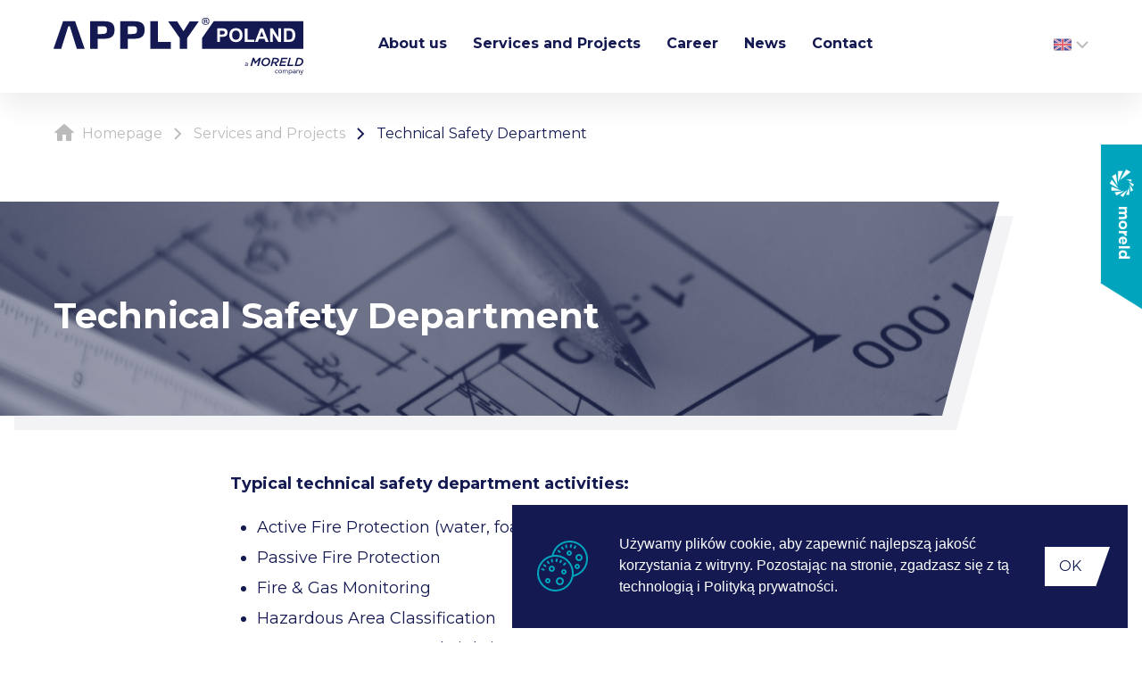

--- FILE ---
content_type: text/html; charset=UTF-8
request_url: https://www.applypoland.com/en/services-and-projects/engineering/technical-safety-department/
body_size: 8104
content:

<!doctype html>
<html lang="en-GB">
<head>
<!-- Debug: Bootstrap Inserted by WordPress Twitter Bootstrap CSS plugin v3.4.1-0 http://icwp.io/w/ -->
<link rel="stylesheet" type="text/css" href="https://www.applypoland.com/wp-content/plugins/wordpress-bootstrap-css/resources/bootstrap-3.4.1/css/bootstrap.css" />
<!-- / WordPress Twitter Bootstrap CSS Plugin from iControlWP. -->
	<meta charset="UTF-8">
	<meta name="viewport" content="width=device-width, initial-scale=1">
	<link rel="profile" href="https://gmpg.org/xfn/11">

	<meta name='robots' content='index, follow, max-image-preview:large, max-snippet:-1, max-video-preview:-1' />

	<!-- This site is optimized with the Yoast SEO plugin v22.5 - https://yoast.com/wordpress/plugins/seo/ -->
	<title>Technical Safety Department - Apply Poland</title>
	<link rel="canonical" href="https://www.applypoland.com/en/services-and-projects/engineering/technical-safety-department/" />
	<meta property="og:locale" content="en_GB" />
	<meta property="og:type" content="article" />
	<meta property="og:title" content="Technical Safety Department - Apply Poland" />
	<meta property="og:url" content="https://www.applypoland.com/en/services-and-projects/engineering/technical-safety-department/" />
	<meta property="og:site_name" content="Apply Poland" />
	<meta property="article:modified_time" content="2021-07-15T08:25:44+00:00" />
	<meta name="twitter:card" content="summary_large_image" />
	<script type="application/ld+json" class="yoast-schema-graph">{"@context":"https://schema.org","@graph":[{"@type":"WebPage","@id":"https://www.applypoland.com/en/services-and-projects/engineering/technical-safety-department/","url":"https://www.applypoland.com/en/services-and-projects/engineering/technical-safety-department/","name":"Technical Safety Department - Apply Poland","isPartOf":{"@id":"https://www.applypoland.com/en/#website"},"datePublished":"2021-06-01T13:11:33+00:00","dateModified":"2021-07-15T08:25:44+00:00","breadcrumb":{"@id":"https://www.applypoland.com/en/services-and-projects/engineering/technical-safety-department/#breadcrumb"},"inLanguage":"en-GB","potentialAction":[{"@type":"ReadAction","target":["https://www.applypoland.com/en/services-and-projects/engineering/technical-safety-department/"]}]},{"@type":"BreadcrumbList","@id":"https://www.applypoland.com/en/services-and-projects/engineering/technical-safety-department/#breadcrumb","itemListElement":[{"@type":"ListItem","position":1,"name":"Homepage","item":"https://www.applypoland.com/en/"},{"@type":"ListItem","position":2,"name":"Services and Projects","item":"https://www.applypoland.com/en/services-and-projects/"},{"@type":"ListItem","position":3,"name":"Engineering","item":"https://www.applypoland.com/en/services-and-projects/engineering/"},{"@type":"ListItem","position":4,"name":"Technical Safety Department"}]},{"@type":"WebSite","@id":"https://www.applypoland.com/en/#website","url":"https://www.applypoland.com/en/","name":"Apply Poland","description":"Kolejna witryna oparta na WordPressie","potentialAction":[{"@type":"SearchAction","target":{"@type":"EntryPoint","urlTemplate":"https://www.applypoland.com/en/?s={search_term_string}"},"query-input":"required name=search_term_string"}],"inLanguage":"en-GB"}]}</script>
	<!-- / Yoast SEO plugin. -->


<link rel="alternate" type="application/rss+xml" title="Apply Poland &raquo; Feed" href="https://www.applypoland.com/en/feed/" />
<link rel="alternate" type="application/rss+xml" title="Apply Poland &raquo; Comments Feed" href="https://www.applypoland.com/en/comments/feed/" />
<script>
window._wpemojiSettings = {"baseUrl":"https:\/\/s.w.org\/images\/core\/emoji\/15.0.3\/72x72\/","ext":".png","svgUrl":"https:\/\/s.w.org\/images\/core\/emoji\/15.0.3\/svg\/","svgExt":".svg","source":{"concatemoji":"https:\/\/www.applypoland.com\/wp-includes\/js\/wp-emoji-release.min.js?ver=6.5.7"}};
/*! This file is auto-generated */
!function(i,n){var o,s,e;function c(e){try{var t={supportTests:e,timestamp:(new Date).valueOf()};sessionStorage.setItem(o,JSON.stringify(t))}catch(e){}}function p(e,t,n){e.clearRect(0,0,e.canvas.width,e.canvas.height),e.fillText(t,0,0);var t=new Uint32Array(e.getImageData(0,0,e.canvas.width,e.canvas.height).data),r=(e.clearRect(0,0,e.canvas.width,e.canvas.height),e.fillText(n,0,0),new Uint32Array(e.getImageData(0,0,e.canvas.width,e.canvas.height).data));return t.every(function(e,t){return e===r[t]})}function u(e,t,n){switch(t){case"flag":return n(e,"\ud83c\udff3\ufe0f\u200d\u26a7\ufe0f","\ud83c\udff3\ufe0f\u200b\u26a7\ufe0f")?!1:!n(e,"\ud83c\uddfa\ud83c\uddf3","\ud83c\uddfa\u200b\ud83c\uddf3")&&!n(e,"\ud83c\udff4\udb40\udc67\udb40\udc62\udb40\udc65\udb40\udc6e\udb40\udc67\udb40\udc7f","\ud83c\udff4\u200b\udb40\udc67\u200b\udb40\udc62\u200b\udb40\udc65\u200b\udb40\udc6e\u200b\udb40\udc67\u200b\udb40\udc7f");case"emoji":return!n(e,"\ud83d\udc26\u200d\u2b1b","\ud83d\udc26\u200b\u2b1b")}return!1}function f(e,t,n){var r="undefined"!=typeof WorkerGlobalScope&&self instanceof WorkerGlobalScope?new OffscreenCanvas(300,150):i.createElement("canvas"),a=r.getContext("2d",{willReadFrequently:!0}),o=(a.textBaseline="top",a.font="600 32px Arial",{});return e.forEach(function(e){o[e]=t(a,e,n)}),o}function t(e){var t=i.createElement("script");t.src=e,t.defer=!0,i.head.appendChild(t)}"undefined"!=typeof Promise&&(o="wpEmojiSettingsSupports",s=["flag","emoji"],n.supports={everything:!0,everythingExceptFlag:!0},e=new Promise(function(e){i.addEventListener("DOMContentLoaded",e,{once:!0})}),new Promise(function(t){var n=function(){try{var e=JSON.parse(sessionStorage.getItem(o));if("object"==typeof e&&"number"==typeof e.timestamp&&(new Date).valueOf()<e.timestamp+604800&&"object"==typeof e.supportTests)return e.supportTests}catch(e){}return null}();if(!n){if("undefined"!=typeof Worker&&"undefined"!=typeof OffscreenCanvas&&"undefined"!=typeof URL&&URL.createObjectURL&&"undefined"!=typeof Blob)try{var e="postMessage("+f.toString()+"("+[JSON.stringify(s),u.toString(),p.toString()].join(",")+"));",r=new Blob([e],{type:"text/javascript"}),a=new Worker(URL.createObjectURL(r),{name:"wpTestEmojiSupports"});return void(a.onmessage=function(e){c(n=e.data),a.terminate(),t(n)})}catch(e){}c(n=f(s,u,p))}t(n)}).then(function(e){for(var t in e)n.supports[t]=e[t],n.supports.everything=n.supports.everything&&n.supports[t],"flag"!==t&&(n.supports.everythingExceptFlag=n.supports.everythingExceptFlag&&n.supports[t]);n.supports.everythingExceptFlag=n.supports.everythingExceptFlag&&!n.supports.flag,n.DOMReady=!1,n.readyCallback=function(){n.DOMReady=!0}}).then(function(){return e}).then(function(){var e;n.supports.everything||(n.readyCallback(),(e=n.source||{}).concatemoji?t(e.concatemoji):e.wpemoji&&e.twemoji&&(t(e.twemoji),t(e.wpemoji)))}))}((window,document),window._wpemojiSettings);
</script>
<style id='wp-emoji-styles-inline-css'>

	img.wp-smiley, img.emoji {
		display: inline !important;
		border: none !important;
		box-shadow: none !important;
		height: 1em !important;
		width: 1em !important;
		margin: 0 0.07em !important;
		vertical-align: -0.1em !important;
		background: none !important;
		padding: 0 !important;
	}
</style>
<link rel='stylesheet' id='wp-block-library-css' href='https://www.applypoland.com/wp-includes/css/dist/block-library/style.min.css?ver=6.5.7' media='all' />
<style id='classic-theme-styles-inline-css'>
/*! This file is auto-generated */
.wp-block-button__link{color:#fff;background-color:#32373c;border-radius:9999px;box-shadow:none;text-decoration:none;padding:calc(.667em + 2px) calc(1.333em + 2px);font-size:1.125em}.wp-block-file__button{background:#32373c;color:#fff;text-decoration:none}
</style>
<style id='global-styles-inline-css'>
body{--wp--preset--color--black: #000000;--wp--preset--color--cyan-bluish-gray: #abb8c3;--wp--preset--color--white: #ffffff;--wp--preset--color--pale-pink: #f78da7;--wp--preset--color--vivid-red: #cf2e2e;--wp--preset--color--luminous-vivid-orange: #ff6900;--wp--preset--color--luminous-vivid-amber: #fcb900;--wp--preset--color--light-green-cyan: #7bdcb5;--wp--preset--color--vivid-green-cyan: #00d084;--wp--preset--color--pale-cyan-blue: #8ed1fc;--wp--preset--color--vivid-cyan-blue: #0693e3;--wp--preset--color--vivid-purple: #9b51e0;--wp--preset--gradient--vivid-cyan-blue-to-vivid-purple: linear-gradient(135deg,rgba(6,147,227,1) 0%,rgb(155,81,224) 100%);--wp--preset--gradient--light-green-cyan-to-vivid-green-cyan: linear-gradient(135deg,rgb(122,220,180) 0%,rgb(0,208,130) 100%);--wp--preset--gradient--luminous-vivid-amber-to-luminous-vivid-orange: linear-gradient(135deg,rgba(252,185,0,1) 0%,rgba(255,105,0,1) 100%);--wp--preset--gradient--luminous-vivid-orange-to-vivid-red: linear-gradient(135deg,rgba(255,105,0,1) 0%,rgb(207,46,46) 100%);--wp--preset--gradient--very-light-gray-to-cyan-bluish-gray: linear-gradient(135deg,rgb(238,238,238) 0%,rgb(169,184,195) 100%);--wp--preset--gradient--cool-to-warm-spectrum: linear-gradient(135deg,rgb(74,234,220) 0%,rgb(151,120,209) 20%,rgb(207,42,186) 40%,rgb(238,44,130) 60%,rgb(251,105,98) 80%,rgb(254,248,76) 100%);--wp--preset--gradient--blush-light-purple: linear-gradient(135deg,rgb(255,206,236) 0%,rgb(152,150,240) 100%);--wp--preset--gradient--blush-bordeaux: linear-gradient(135deg,rgb(254,205,165) 0%,rgb(254,45,45) 50%,rgb(107,0,62) 100%);--wp--preset--gradient--luminous-dusk: linear-gradient(135deg,rgb(255,203,112) 0%,rgb(199,81,192) 50%,rgb(65,88,208) 100%);--wp--preset--gradient--pale-ocean: linear-gradient(135deg,rgb(255,245,203) 0%,rgb(182,227,212) 50%,rgb(51,167,181) 100%);--wp--preset--gradient--electric-grass: linear-gradient(135deg,rgb(202,248,128) 0%,rgb(113,206,126) 100%);--wp--preset--gradient--midnight: linear-gradient(135deg,rgb(2,3,129) 0%,rgb(40,116,252) 100%);--wp--preset--font-size--small: 13px;--wp--preset--font-size--medium: 20px;--wp--preset--font-size--large: 36px;--wp--preset--font-size--x-large: 42px;--wp--preset--spacing--20: 0.44rem;--wp--preset--spacing--30: 0.67rem;--wp--preset--spacing--40: 1rem;--wp--preset--spacing--50: 1.5rem;--wp--preset--spacing--60: 2.25rem;--wp--preset--spacing--70: 3.38rem;--wp--preset--spacing--80: 5.06rem;--wp--preset--shadow--natural: 6px 6px 9px rgba(0, 0, 0, 0.2);--wp--preset--shadow--deep: 12px 12px 50px rgba(0, 0, 0, 0.4);--wp--preset--shadow--sharp: 6px 6px 0px rgba(0, 0, 0, 0.2);--wp--preset--shadow--outlined: 6px 6px 0px -3px rgba(255, 255, 255, 1), 6px 6px rgba(0, 0, 0, 1);--wp--preset--shadow--crisp: 6px 6px 0px rgba(0, 0, 0, 1);}:where(.is-layout-flex){gap: 0.5em;}:where(.is-layout-grid){gap: 0.5em;}body .is-layout-flex{display: flex;}body .is-layout-flex{flex-wrap: wrap;align-items: center;}body .is-layout-flex > *{margin: 0;}body .is-layout-grid{display: grid;}body .is-layout-grid > *{margin: 0;}:where(.wp-block-columns.is-layout-flex){gap: 2em;}:where(.wp-block-columns.is-layout-grid){gap: 2em;}:where(.wp-block-post-template.is-layout-flex){gap: 1.25em;}:where(.wp-block-post-template.is-layout-grid){gap: 1.25em;}.has-black-color{color: var(--wp--preset--color--black) !important;}.has-cyan-bluish-gray-color{color: var(--wp--preset--color--cyan-bluish-gray) !important;}.has-white-color{color: var(--wp--preset--color--white) !important;}.has-pale-pink-color{color: var(--wp--preset--color--pale-pink) !important;}.has-vivid-red-color{color: var(--wp--preset--color--vivid-red) !important;}.has-luminous-vivid-orange-color{color: var(--wp--preset--color--luminous-vivid-orange) !important;}.has-luminous-vivid-amber-color{color: var(--wp--preset--color--luminous-vivid-amber) !important;}.has-light-green-cyan-color{color: var(--wp--preset--color--light-green-cyan) !important;}.has-vivid-green-cyan-color{color: var(--wp--preset--color--vivid-green-cyan) !important;}.has-pale-cyan-blue-color{color: var(--wp--preset--color--pale-cyan-blue) !important;}.has-vivid-cyan-blue-color{color: var(--wp--preset--color--vivid-cyan-blue) !important;}.has-vivid-purple-color{color: var(--wp--preset--color--vivid-purple) !important;}.has-black-background-color{background-color: var(--wp--preset--color--black) !important;}.has-cyan-bluish-gray-background-color{background-color: var(--wp--preset--color--cyan-bluish-gray) !important;}.has-white-background-color{background-color: var(--wp--preset--color--white) !important;}.has-pale-pink-background-color{background-color: var(--wp--preset--color--pale-pink) !important;}.has-vivid-red-background-color{background-color: var(--wp--preset--color--vivid-red) !important;}.has-luminous-vivid-orange-background-color{background-color: var(--wp--preset--color--luminous-vivid-orange) !important;}.has-luminous-vivid-amber-background-color{background-color: var(--wp--preset--color--luminous-vivid-amber) !important;}.has-light-green-cyan-background-color{background-color: var(--wp--preset--color--light-green-cyan) !important;}.has-vivid-green-cyan-background-color{background-color: var(--wp--preset--color--vivid-green-cyan) !important;}.has-pale-cyan-blue-background-color{background-color: var(--wp--preset--color--pale-cyan-blue) !important;}.has-vivid-cyan-blue-background-color{background-color: var(--wp--preset--color--vivid-cyan-blue) !important;}.has-vivid-purple-background-color{background-color: var(--wp--preset--color--vivid-purple) !important;}.has-black-border-color{border-color: var(--wp--preset--color--black) !important;}.has-cyan-bluish-gray-border-color{border-color: var(--wp--preset--color--cyan-bluish-gray) !important;}.has-white-border-color{border-color: var(--wp--preset--color--white) !important;}.has-pale-pink-border-color{border-color: var(--wp--preset--color--pale-pink) !important;}.has-vivid-red-border-color{border-color: var(--wp--preset--color--vivid-red) !important;}.has-luminous-vivid-orange-border-color{border-color: var(--wp--preset--color--luminous-vivid-orange) !important;}.has-luminous-vivid-amber-border-color{border-color: var(--wp--preset--color--luminous-vivid-amber) !important;}.has-light-green-cyan-border-color{border-color: var(--wp--preset--color--light-green-cyan) !important;}.has-vivid-green-cyan-border-color{border-color: var(--wp--preset--color--vivid-green-cyan) !important;}.has-pale-cyan-blue-border-color{border-color: var(--wp--preset--color--pale-cyan-blue) !important;}.has-vivid-cyan-blue-border-color{border-color: var(--wp--preset--color--vivid-cyan-blue) !important;}.has-vivid-purple-border-color{border-color: var(--wp--preset--color--vivid-purple) !important;}.has-vivid-cyan-blue-to-vivid-purple-gradient-background{background: var(--wp--preset--gradient--vivid-cyan-blue-to-vivid-purple) !important;}.has-light-green-cyan-to-vivid-green-cyan-gradient-background{background: var(--wp--preset--gradient--light-green-cyan-to-vivid-green-cyan) !important;}.has-luminous-vivid-amber-to-luminous-vivid-orange-gradient-background{background: var(--wp--preset--gradient--luminous-vivid-amber-to-luminous-vivid-orange) !important;}.has-luminous-vivid-orange-to-vivid-red-gradient-background{background: var(--wp--preset--gradient--luminous-vivid-orange-to-vivid-red) !important;}.has-very-light-gray-to-cyan-bluish-gray-gradient-background{background: var(--wp--preset--gradient--very-light-gray-to-cyan-bluish-gray) !important;}.has-cool-to-warm-spectrum-gradient-background{background: var(--wp--preset--gradient--cool-to-warm-spectrum) !important;}.has-blush-light-purple-gradient-background{background: var(--wp--preset--gradient--blush-light-purple) !important;}.has-blush-bordeaux-gradient-background{background: var(--wp--preset--gradient--blush-bordeaux) !important;}.has-luminous-dusk-gradient-background{background: var(--wp--preset--gradient--luminous-dusk) !important;}.has-pale-ocean-gradient-background{background: var(--wp--preset--gradient--pale-ocean) !important;}.has-electric-grass-gradient-background{background: var(--wp--preset--gradient--electric-grass) !important;}.has-midnight-gradient-background{background: var(--wp--preset--gradient--midnight) !important;}.has-small-font-size{font-size: var(--wp--preset--font-size--small) !important;}.has-medium-font-size{font-size: var(--wp--preset--font-size--medium) !important;}.has-large-font-size{font-size: var(--wp--preset--font-size--large) !important;}.has-x-large-font-size{font-size: var(--wp--preset--font-size--x-large) !important;}
.wp-block-navigation a:where(:not(.wp-element-button)){color: inherit;}
:where(.wp-block-post-template.is-layout-flex){gap: 1.25em;}:where(.wp-block-post-template.is-layout-grid){gap: 1.25em;}
:where(.wp-block-columns.is-layout-flex){gap: 2em;}:where(.wp-block-columns.is-layout-grid){gap: 2em;}
.wp-block-pullquote{font-size: 1.5em;line-height: 1.6;}
</style>
<link rel='stylesheet' id='contact-form-7-css' href='https://www.applypoland.com/wp-content/plugins/contact-form-7/includes/css/styles.css?ver=5.9.3' media='all' />
<link rel='stylesheet' id='nsc_bar_nice-cookie-consent-css' href='https://www.applypoland.com/wp-content/plugins/beautiful-and-responsive-cookie-consent/public/cookieNSCconsent.min.css?ver=2.13.0' media='all' />
<link rel='stylesheet' id='sverna-style-css' href='https://www.applypoland.com/wp-content/themes/sverna/style.css?ver=1.0.0' media='all' />
<link rel='stylesheet' id='flickity-css-css' href='https://www.applypoland.com/wp-content/themes/sverna/css/flickity.css?ver=6.5.7' media='all' />
<link rel='stylesheet' id='lightbox-css-css' href='https://www.applypoland.com/wp-content/themes/sverna/lightbox/css/lightbox.css?ver=6.5.7' media='all' />
<link rel='stylesheet' id='animate-css-css' href='https://www.applypoland.com/wp-content/themes/sverna/css/animate.css?ver=6.5.7' media='all' />
<link rel='stylesheet' id='fullpage-css-css' href='https://www.applypoland.com/wp-content/themes/sverna/css/fullpage.css?ver=6.5.7' media='all' />
<link rel='stylesheet' id='reset-css-css' href='https://www.applypoland.com/wp-content/themes/sverna/css/reset.css?ver=6.5.7' media='all' />
<link rel='stylesheet' id='header-css-css' href='https://www.applypoland.com/wp-content/themes/sverna/css/header.css?ver=6.5.7' media='all' />
<link rel='stylesheet' id='footer-css-css' href='https://www.applypoland.com/wp-content/themes/sverna/css/footer.css?ver=6.5.7' media='all' />
<link rel='stylesheet' id='custom-css-css' href='https://www.applypoland.com/wp-content/themes/sverna/css/custom.css?ver=6.5.7' media='all' />
<script src="https://www.applypoland.com/wp-includes/js/jquery/jquery.min.js?ver=3.7.1" id="jquery-core-js"></script>
<script src="https://www.applypoland.com/wp-includes/js/jquery/jquery-migrate.min.js?ver=3.4.1" id="jquery-migrate-js"></script>
<script src="https://www.applypoland.com/wp-content/plugins/wordpress-bootstrap-css/resources/bootstrap-3.4.1/js/bootstrap.js?ver=3.4.1-0" id="bootstrap-all-min-js"></script>
<script src="https://www.applypoland.com/wp-content/themes/sverna/js/flickity.js?ver=6.5.7" id="flickity-js-js"></script>
<script src="https://www.applypoland.com/wp-content/themes/sverna/lightbox/js/lightbox.js?ver=6.5.7" id="lightbox-js-js"></script>
<script src="https://www.applypoland.com/wp-content/themes/sverna/js/fullpage.js?ver=6.5.7" id="fullpage-js-js"></script>
<script src="https://www.applypoland.com/wp-content/themes/sverna/js/main.js?ver=6.5.7" id="main-js-js"></script>
<link rel="https://api.w.org/" href="https://www.applypoland.com/wp-json/" /><link rel="alternate" type="application/json" href="https://www.applypoland.com/wp-json/wp/v2/pages/701" /><link rel="EditURI" type="application/rsd+xml" title="RSD" href="https://www.applypoland.com/xmlrpc.php?rsd" />
<meta name="generator" content="WordPress 6.5.7" />
<link rel='shortlink' href='https://www.applypoland.com/?p=701' />
<link rel="alternate" type="application/json+oembed" href="https://www.applypoland.com/wp-json/oembed/1.0/embed?url=https%3A%2F%2Fwww.applypoland.com%2Fen%2Fservices-and-projects%2Fengineering%2Ftechnical-safety-department%2F" />
<link rel="alternate" type="text/xml+oembed" href="https://www.applypoland.com/wp-json/oembed/1.0/embed?url=https%3A%2F%2Fwww.applypoland.com%2Fen%2Fservices-and-projects%2Fengineering%2Ftechnical-safety-department%2F&#038;format=xml" />
<style>.recentcomments a{display:inline !important;padding:0 !important;margin:0 !important;}</style><link rel="icon" href="https://www.applypoland.com/wp-content/uploads/2022/02/cropped-favicon-apply-32x32.png" sizes="32x32" />
<link rel="icon" href="https://www.applypoland.com/wp-content/uploads/2022/02/cropped-favicon-apply-192x192.png" sizes="192x192" />
<link rel="apple-touch-icon" href="https://www.applypoland.com/wp-content/uploads/2022/02/cropped-favicon-apply-180x180.png" />
<meta name="msapplication-TileImage" content="https://www.applypoland.com/wp-content/uploads/2022/02/cropped-favicon-apply-270x270.png" />
</head>
<link rel="stylesheet" href="https://use.typekit.net/qjw4jzj.css">
<!-- <link href="https://fonts.googleapis.com/css2?family=Roboto+Mono:ital,wght@0,100;0,200;0,300;0,400;0,500;0,600;0,700;1,100;1,200;1,300;1,400;1,500;1,600;1,700&family=Roboto:ital,wght@0,100;0,300;0,400;0,500;0,700;0,900;1,100;1,300;1,400;1,500;1,700;1,900&display=swap" rel="stylesheet">
<link rel="preconnect" href="https://fonts.googleapis.com">
<link rel="preconnect" href="https://fonts.gstatic.com" crossorigin> -->
<link href="https://fonts.googleapis.com/css2?family=Montserrat:wght@300;400;500;700&display=swap" rel="stylesheet"> 

<body class="page-template page-template-inzynieria page-template-inzynieria-php page page-id-701 page-child parent-pageid-681">
<div id="page" class="site">
<div class="btn-fix"><a target="_blank" href="https://moreld.com/"><img src="https://www.applypoland.com/wp-content/uploads/2022/02/moreld-logo-white.svg"/></a></div>
    
	<header id="masthead" class="site-header animation scrollView-animation-faster-fade">
            <div class="container-fluid animation scrollView-animation-fade">
                
                
                <a class="logo" href="https://www.applypoland.com/en/"><img src="https://www.applypoland.com/wp-content/themes/sverna/assets/Apply_logo.svg"></a>
              

                <div class="navigation"><div class="menu-menu-en-container"><ul id="menu-menu-en" class="menu"><li id="menu-item-768" class="menu-item menu-item-type-post_type menu-item-object-page menu-item-768"><a href="https://www.applypoland.com/en/about-us/">About us</a></li>
<li id="menu-item-762" class="menu-item menu-item-type-post_type menu-item-object-page current-page-ancestor menu-item-762"><a href="https://www.applypoland.com/en/services-and-projects/">Services and Projects</a></li>
<li id="menu-item-772" class="menu-item menu-item-type-post_type menu-item-object-page menu-item-772"><a href="https://www.applypoland.com/en/career-en/">Career</a></li>
<li id="menu-item-1021" class="menu-item menu-item-type-custom menu-item-object-custom menu-item-1021"><a href="/en/#home-5">News</a></li>
<li id="menu-item-761" class="menu-item menu-item-type-post_type menu-item-object-page menu-item-761"><a href="https://www.applypoland.com/en/contact-en/">Contact</a></li>
</ul></div></div>

                                    <div class="language-selector">
                        <span class="current-language"><img style="width:20px;" src="https://www.applypoland.com/wp-content/themes/sverna/assets/united-kingdom.svg"> <img src="https://www.applypoland.com/wp-content/themes/sverna/assets/chevron.svg"></span>
                        <div class="other-languages">
                            <a href="/"><img style="width:20px;" src="https://www.applypoland.com/wp-content/themes/sverna/assets/poland.svg"></a>
                        </div>
                    </div>
                            </div>

            <span class="nav-button">
                <span></span>
                <span></span>
                <span></span>
            </span>
	</header>

	<div id="content" class="site-content">

<script>
    jQuery( ".nav-button" ).click( function( $ ) {
        jQuery( "header .navigation" ).toggleClass( "active" );
    } );

    jQuery( ".navigation" ).click( function() {
        jQuery( ".navigation" ).removeClass( "active" );
    } );

    jQuery( ".current-language" ).click( function( $ ) {
        jQuery( ".other-languages" ).toggleClass( "active" );
    } );
</script>


<section id="inzynieria">
    <div id="inzynieria-1" class="section animation scrollView-animation-fade">
        <div class="container-fluid">
            <div class="xaz-breadcrumb">
                <a href="/"><img src="https://www.applypoland.com/wp-content/themes/sverna/assets/Home.svg"> Homepage</a>

                                    <img src="https://www.applypoland.com/wp-content/themes/sverna/assets/breadcrumb.svg"> <a href="https://www.applypoland.com/en/services-and-projects/">Services and Projects</a>
                                    <img src="https://www.applypoland.com/wp-content/themes/sverna/assets/breadcrumb.svg"> <a href="https://www.applypoland.com/en/services-and-projects/engineering/">Engineering</a>
                                    <img src="https://www.applypoland.com/wp-content/themes/sverna/assets/breadcrumb2.svg"> <a href="https://www.applypoland.com/en/services-and-projects/engineering/technical-safety-department/">Technical Safety Department</a>
            </div>
        </div>

        <div class="xaz-image" style="background: url( 'https://www.applypoland.com/wp-content/uploads/2021/06/engeeniring.png' )">
            <div class="display-table">
                <div class="display-table-cell">
                    <div class="container-fluid">
                        <h1>Technical Safety Department</h1>
                    </div>
                </div>
            </div>
        </div>

        <div class="container-fluid">
            <div class="row row-space">
                <div class="col-md-8 col-md-offset-2">
                    <div class="text"><p><strong>Typical technical safety department activities:</strong></p>
<ul>
<li>Active Fire Protection (water, foam, gas)</li>
<li>Passive Fire Protection</li>
<li>Fire &amp; Gas Monitoring</li>
<li>Hazardous Area Classification</li>
<li>Emergency, Power and Lighting</li>
<li>Layout Design Principles and Explosion Barriers</li>
<li>Working Environment</li>
<li>Escape, Evacuation, and Rescue Plans</li>
<li>Process Hazard Analysis reviews (HAZOP)</li>
<li>Constructability Reviews</li>
<li>Material Requisitions</li>
<li>Third party / Vendor documents verification</li>
<li>Interdisciplinary cooperation and coordination</li>
</ul>
<p><strong>Our team use the following tools and software:</strong></p>
<ul>
<li>Pipenet &#8211; fire water hydraulic calculations.</li>
</ul>
<p><strong>We design according to norms and standards:</strong></p>
<ul>
<li>ISO</li>
<li>NORSOK</li>
<li>NFPA</li>
<li>API</li>
<li>EN</li>
<li>IEC</li>
<li>EI15</li>
<li>PTIL (Petroleum Safety Authority in Norway) requirements</li>
</ul>
</div>
                </div>
            </div>
        </div>
    </div>
</section>



                	</div>

	<footer id="colophon" class="site-footer animation scrollView-animation-fade">
		<div class="container-fluid">
		    <div class="row">
		        <div class="col-md-3 col-sm-3">
		            <img class="logo" src="https://www.applypoland.com/wp-content/themes/sverna/assets/Apply_logo.svg">

                    <div id="footer-text-1" class="text"><p>APPLY Poland provides<br />
multi-industry engineering services on the European market</p>
</div>
		        </div>

                <div class="col-md-3 col-md-offset-1 col-sm-3">
		            <div id="footer-text-2" class="text">
		                <h4>Menu</h4>
                        <ul>
<li><a href="/en/about-us/">About us</a></li>
<li><a href="/en/services-and-projects/">Services and Projects</a></li>
<li><a href="/en/#home-5">News</a></li>
<li><a href="/en/career-en/">Career</a></li>
<li><a href="/en/contact-en/">Contact</a></li>
</ul>
		            </div>
                </div>

		        <div class="col-md-3 col-sm-3">
		            <div id="footer-text-3" class="text">
                        <h4>Information</h4>
<p>ul. Pana Tadeusza 4, Kraków, Poland<br />
NIP: 675-138-38-26<br />
REGON: 120673170</p>
		            </div>

                                            <a class="footer-employers-link" href="/for-employees/"><img src="https://www.applypoland.com/wp-content/themes/sverna/assets/footer_user2.svg"> For employees</a>
                        
                        <div class="additional-links">
                            <a href="/en/privacy-policy">Privacy policy</a>
                            <a href="/en/website-regulations">Website regulations</a>
                        </div>
                    		        </div>

                <div class="col-md-2 col-sm-3">
                    <div id="footer-text-4" class="text"><h4>Contact</h4>
<p><a href="tel:+48 12 442 09 00">+48 12 442 09 00</a><br />
<a href="mailto:office@applypoland.com">office@applypoland.com</a></p>
<div><img decoding="async" style="margin-right: 5px;" src="/wp-content/uploads/2023/06/invoice.png" /><a class="footer-employers-link" href="mailto:faktury@applypoland.com">Electronic Invoice</a></div>
<p>&nbsp;</p>
</div>

                                            <div class="social-links">
                            <a href="https://www.facebook.com/Apply-Poland-Sp-z-oo-790263607746307/"><img src="https://www.applypoland.com/wp-content/themes/sverna/assets/fb2.svg"></a>
                            <a href="https://www.linkedin.com/company/apply-poland-sp.-z-o.o./"><img src="https://www.applypoland.com/wp-content/themes/sverna/assets/in2.svg"></a>
                        </div>
                                    </div>
		    </div>

		    <div class="footer-bottom">
		        <p>© 2021 APPLY Poland Sp. z o.o. All rights are reserved.</p>
                <p>APPLY Poland Sp. z o.o., ul. Pana Tadeusza 4, 30-727 Kraków, NIP: 675-138-38-26, REGON: 120673170, KRS 0000304153 - Sąd Rejonowy dla Krakowa Śródmieścia, XI Wydział Gospodarczy Kapitał zakładowy: 1 910 400,00 PLN w całości opłacony, BNP Paribas Bank Polska Spółka Akcyjna - PLN: PL36 1600 1462 1800 9681 7000 0001; NOK: PL09 1600 1462 1800 9681 7000 0002</p>

		        <span class="realisation">REALIZACJA STRONY <a href="https://www.empressia.pl/" target="_blank"><img class="" src="https://www.applypoland.com/wp-content/themes/sverna/assets/emressia_logo.svg"></a></span>
		    </div>
		</div>
	</footer>
</div>

<script src="https://www.applypoland.com/wp-content/plugins/contact-form-7/includes/swv/js/index.js?ver=5.9.3" id="swv-js"></script>
<script id="contact-form-7-js-extra">
var wpcf7 = {"api":{"root":"https:\/\/www.applypoland.com\/wp-json\/","namespace":"contact-form-7\/v1"}};
</script>
<script src="https://www.applypoland.com/wp-content/plugins/contact-form-7/includes/js/index.js?ver=5.9.3" id="contact-form-7-js"></script>
<script src="https://www.applypoland.com/wp-content/plugins/beautiful-and-responsive-cookie-consent/public/cookieNSCconsent.min.js?ver=2.13.0" id="nsc_bar_nice-cookie-consent_js-js"></script>
<script id="nsc_bar_nice-cookie-consent_js-js-after">
window.addEventListener("load",function(){window.cookieconsent.initialise({
    "content": {
        "deny": "Deny",
        "dismiss": "OK",
        "allow": "Allow",
        "link": "",
        "href": "http:\/\/onmouseenter=",
        "message": "Używamy plików cookie, aby zapewnić najlepszą jakość korzystania z witryny. Pozostając na stronie, zgadzasz się z tą technologią i Polityką prywatności.",
        "policy": "Cookie Settings",
        "savesettings": "Save Settings",
        "linksecond": "Just another Link",
        "hrefsecond": "https:\/\/yourdomain\/anotherLink"
    },
    "type": "info",
    "palette": {
        "popup": {
            "background": "#937afc",
            "text": "#fff"
        },
        "button": {
            "background": "#fff",
            "text": "#937afc",
            "border": ""
        },
        "switches": {
            "background": "",
            "backgroundChecked": "",
            "switch": "",
            "text": ""
        }
    },
    "position": "bottom-right",
    "theme": "block",
    "cookietypes": [
        {
            "label": "Technical",
            "checked": "checked",
            "disabled": "disabled",
            "cookie_suffix": "tech"
        },
        {
            "label": "Marketing",
            "checked": "",
            "disabled": "",
            "cookie_suffix": "marketing"
        }
    ],
    "revokable": true,
    "dataLayerName": "dataLayer",
    "improveBannerLoadingSpeed": "0",
    "container": "",
    "customizedFont": ""
})});
</script>
<script src="https://www.applypoland.com/wp-content/themes/sverna/js/navigation.js?ver=1.0.0" id="sverna-navigation-js"></script>

</body>
</html>




--- FILE ---
content_type: text/css
request_url: https://www.applypoland.com/wp-content/themes/sverna/css/reset.css?ver=6.5.7
body_size: 2651
content:
/*!===================================================================================*/
/*!===================================================================================*/
/*!============================== X A Z E K - RESET CSS ==============================*/
/*!===================================================================================*/
/*!===================================================================================*/

/* ===== GLOBAL ===== */

html {

}

html {
    overflow-x: hidden;
}

body {
    overflow-x: hidden;
    font-size: 18px;
    color: #141A51;
    font-weight: 400;
    line-height: 24px;
    font-family: 'Montserrat', sans-serif;
    max-width: 1920px;
}

body.home {
    overflow-x: visible;
}

html body.page {
    margin: 0px auto !important;
}

p {
    text-align: left;
    margin-bottom: 25px;
}

a {
    text-decoration: none !important;
    transition: 0.5s all;
}

a:visited {
    color: inherit;
}

a:hover {
    text-decoration: none !important;
    color: #00A5BD;
}

section {
    margin-top: 104px;
}

.section {
    padding-top: 110px;
}

h1, h2, h3, h4, h5 {
    font-family: 'Montserrat', sans-serif;
    color: #141A51;
    margin-top: 0px;
    font-weight: 700;
}

h1 {
    font-size: 64px;
    line-height: 72px;
    margin-bottom: 0px;
}

h2 {
    font-size: 37px;
    line-height: 64px;
    margin-bottom: 48px;
}

h3 {
    font-size: 37px;
    line-height: 56px;
    margin-bottom: 48px;
}

h4 {
    font-size: 24px;
    font-weight: 400;
    line-height: 32px;
    margin-bottom: 32px;
}

h5 {
    font-size: 18px;
    font-weight: 400;
    line-height: 32px;
    margin-bottom: 32px;
}

.btn, .wpcf7-submit {
    font-size: 16px !important;
    text-align: center;
    padding: 14px 16px 14px 16px !important;
    border-radius: 0px;
    transition: 0.5s all;
    line-height: 16px;
    display: inline-block !important;
    border: none;
    color: #fff;
    font-weight: 400 !important;
    box-shadow: none !important;
    text-decoration: none !important;
    font-family: 'Montserrat', sans-serif !important;
}

.btn:hover, .wpcf7-submit:hover {
    text-decoration: none !important;
}

.btn img {
    margin-left: 0px;
}

.btn-grey {
    color: #ffffff !important;
    border: none !important;
    background: #00A5BD !important;
    position: relative;
}

.btn-grey:after {
    content: "";
    width: 0;
    height: 0;
    border-style: solid;
    border-width: 45px 16px 0 0;
    border-color: #00A5BD transparent transparent transparent;
    position: absolute;
    right: -16px;
    top: 0px;
}

.btn-grey:hover {
    opacity: 0.6;
}

.btn-primary, .btn-primary:visited, .wpcf7-submit {
    color: #fff;
    border: none !important;
    background: #00A5BD !important;
    position: relative;
}

.btn-primary:after {
    content: "";
    width: 0;
    height: 0;
    border-style: solid;
    border-width: 45px 16px 0 0;
    border-color: #00A5BD transparent transparent transparent;
    position: absolute;
    right: -16px;
    top: 0px;
}

.btn-primary:hover, .wpcf7-submit:hover {
    opacity: 0.6;
}

.btn-secondary, .btn-secondary:visited {
     color: #00A5BD !important;
     border: none !important;
     background: #fff !important;
     position: relative;
 }

.btn-secondary:after {
    content: "";
    width: 0;
    height: 0;
    border-style: solid;
    border-width: 45px 16px 0 0;
    border-color: #fff transparent transparent transparent;
    position: absolute;
    right: -16px;
    top: 0px;
}

.btn-call {
    color: #ffffff !important;
    border: none !important;
    background: #00A5BD !important;
    position: relative;
}

.btn-call:after {
    content: "";
    width: 0;
    height: 0;
    border-style: solid;
    border-width: 45px 16px 0 0;
    border-color: #00A5BD transparent transparent transparent;
    position: absolute;
    right: -16px;
    top: 0px;
}

.btn-call:hover {
    opacity: 0.6;
}

.btn-secondary:hover {
    opacity: 0.6;
}

.btn-tertiary, .btn-tertiary:visited {
    color: #ffffff !important;
    border: none !important;
    background: #00A5BD !important;
    position: relative;
}

.btn-tertiary:after {
    content: "";
    width: 0;
    height: 0;
    border-style: solid;
    border-width: 45px 16px 0 0;
    border-color: #00A5BD transparent transparent transparent;
    position: absolute;
    right: -16px;
    top: 0px;
}

.btn-tertiary:hover {
    opacity: 0.6;
}

.btn-transparent, .btn-transparent:visited {
    color: #222 !important;
    border: solid 1px #222 !important;
    background: transparent !important;
}

.btn-transparent:hover {
    opacity: 0.66;
}

.btn img {
    vertical-align: -2px;
}

.btn-block {
    padding-left: 0px !important;
    padding-right: 0px !important;
    text-align: center !important;
}

.desktop-display-none {
    display: none !important;
}

#content ul, #content ol {
    margin: 0px 0px 30px 0px;
    padding: 0px 0px 0px 30px;
}

#content ul li, #content ol li {
    margin: 0px 0px 10px 0px;
}

.animation, .animation-home, .animation-home-2, .animation-home-3, .animation-home-4 {
    opacity: 0;
}

.animation-delay-25 {
    animation-delay: 0.25s;
}

.animation-delay-50 {
    animation-delay: 0.50s;
}

.animation-delay-75 {
    animation-delay: 0.75s;
}

.animation-delay-100 {
    animation-delay: 1s;
}

.animation-delay-125 {
    animation-delay: 1.25s;
}

.animation-delay-150 {
    animation-delay: 1.50s;
}

.animation-delay-175 {
    animation-delay: 1.75s;
}

.animation-delay-200 {
    animation-delay: 2s;
}

.container-fluid {
    padding-right: 110px;
    padding-left: 110px;
    margin-right: auto;
    margin-left: auto;
    max-width: 1440px;
}

.xaz-image {
    background-position: center center !important;
    background-size: cover !important;
    background-repeat: no-repeat !important;
    position: relative;
    height: 400px;
}

.text-align-center {
    text-align: center;
}

.text-align-center p {
    text-align: center;
}

.width-100 {
    width: 100%;
}

.display-table {
    width: 100%;
    display: table;
    height: 100%;
    table-layout: fixed;
}

.display-table-cell {
    display: table-cell;
    vertical-align: middle;
    width: 100%;
    height: 100%;
}

.col-xs-1, .col-sm-1, .col-md-1, .col-lg-1, .col-xs-2, .col-sm-2, .col-md-2, .col-lg-2, .col-xs-3, .col-sm-3, .col-md-3, .col-lg-3, .col-xs-4, .col-sm-4, .col-md-4, .col-lg-4, .col-xs-5, .col-sm-5, .col-md-5, .col-lg-5, .col-xs-6, .col-sm-6, .col-md-6, .col-lg-6, .col-xs-7, .col-sm-7, .col-md-7, .col-lg-7, .col-xs-8, .col-sm-8, .col-md-8, .col-lg-8, .col-xs-9, .col-sm-9, .col-md-9, .col-lg-9, .col-xs-10, .col-sm-10, .col-md-10, .col-lg-10, .col-xs-11, .col-sm-11, .col-md-11, .col-lg-11, .col-xs-12, .col-sm-12, .col-md-12, .col-lg-12 {
    padding-left: 0px;
    padding-right: 0px;
}

.row-space > .col-xs-1, .row-space > .col-sm-1, .row-space > .col-md-1, .row-space > .col-lg-1, .row-space > .col-xs-2, .row-space > .col-sm-2, .row-space > .col-md-2, .row-space > .col-lg-2, .row-space > .col-xs-3, .row-space > .col-sm-3, .row-space > .col-md-3, .row-space > .col-lg-3, .row-space > .col-xs-4, .row-space > .col-sm-4, .row-space > .col-md-4, .row-space > .col-lg-4, .row-space > .col-xs-5, .row-space > .col-sm-5, .row-space > .col-md-5, .row-space > .col-lg-5, .row-space > .col-xs-6, .row-space > .col-sm-6, .row-space > .col-md-6, .row-space > .col-lg-6, .row-space > .col-xs-7, .row-space > .col-sm-7, .row-space > .col-md-7, .row-space > .col-lg-7, .row-space > .col-xs-8, .row-space > .col-sm-8, .row-space > .col-md-8, .row-space > .col-lg-8, .row-space > .col-xs-9, .row-space > .col-sm-9, .row-space > .col-md-9, .row-space > .col-lg-9, .row-space > .col-xs-10, .row-space > .col-sm-10, .row-space > .col-md-10, .row-space > .col-lg-10, .row-space > .col-xs-11, .row-space > .col-sm-11, .row-space > .col-md-11, .row-space > .col-lg-11, .row-space > .col-xs-12, .row-space > .col-sm-12, .row-space > .col-md-12, .row-space > .col-lg-12 {
    padding-left: 15px;
    padding-right: 15px;
}

.row-space-big > .col-xs-1, .row-space-big > .col-sm-1, .row-space-big > .col-md-1, .row-space-big > .col-lg-1, .row-space-big > .col-xs-2, .row-space-big > .col-sm-2, .row-space-big > .col-md-2, .row-space-big > .col-lg-2, .row-space-big > .col-xs-3, .row-space-big > .col-sm-3, .row-space-big > .col-md-3, .row-space-big > .col-lg-3, .row-space-big > .col-xs-4, .row-space-big > .col-sm-4, .row-space-big > .col-md-4, .row-space-big > .col-lg-4, .row-space-big > .col-xs-5, .row-space-big > .col-sm-5, .row-space-big > .col-md-5, .row-space-big > .col-lg-5, .row-space-big > .col-xs-6, .row-space-big > .col-sm-6, .row-space-big > .col-md-6, .row-space-big > .col-lg-6, .row-space-big > .col-xs-7, .row-space-big > .col-sm-7, .row-space-big > .col-md-7, .row-space-big > .col-lg-7, .row-space-big > .col-xs-8, .row-space-big > .col-sm-8, .row-space-big > .col-md-8, .row-space-big > .col-lg-8, .row-space-big > .col-xs-9, .row-space-big > .col-sm-9, .row-space-big > .col-md-9, .row-space-big > .col-lg-9, .row-space-big > .col-xs-10, .row-space-big > .col-sm-10, .row-space-big > .col-md-10, .row-space-big > .col-lg-10, .row-space-big > .col-xs-11, .row-space-big > .col-sm-11, .row-space-big > .col-md-11, .row-space-big > .col-lg-11, .row-space-big > .col-xs-12, .row-space-big > .col-sm-12, .row-space-big > .col-md-12, .row-space-big > .col-lg-12 {
    padding-left: 30px;
    padding-right: 30px;
}

.row {
    margin-left: 0px;
    margin-right: 0px;
}

.row-space {
    margin-left: -15px;
    margin-right: -15px;
}

.row-space-big {
    margin-left: -30px;
    margin-right: -30px;
}

b {
    font-weight: 700;
}

strong {
    font-weight: 700;
}

.post, .page {
    margin: 0px !important;
}

.component-info {
    margin-top: 100px !important;
    font-weight: 700 !important;
    color: #e30613 !important;
    font-size: 20px !important;
    line-height: 24px !important;
    margin-bottom: 20px !important;
}

#components {
    margin-top: 100px !important;
}

#components-1 {
    padding-top: 0px !important;
}

/* ===== FORM ===== */

.xaz-contact .wpcf7-form, .woocommerce-checkout{
    padding: 0px;
}

.xaz-contact input, .xaz-contact textarea, .wpcf7-select,  .woocommerce-checkout input, .woocommerce-checkout textarea, .xaz-contact .form-control {
    color: #222 !important;
    border: solid 1px #ccc !important;
    border-radius: 0px !important;
    padding: 10px 15px 10px 15px !important;
    font-weight: 400 !important;
    font-size: 16px !important;
    width: 100% !important;
    margin-bottom: 20px !important;
    font-family: 'Muli', sans-serif !important;
    height: auto !important;
    transition: none !important;
    box-shadow: none !important;
}

.xaz-contact input[type="radio"], .xaz-contact input[type="checkbox"], .woocommerce-checkout input[type="radio"], .woocommerce-checkout input[type="checkbox"] {
    margin: 4px 5px 0 !important;
    margin-bottom: 0px !important;
    margin-top: 1px !important;
    line-height: normal !important;
    width: auto !important;
    font-family: 'Muli', sans-serif !important;
    font-weight: 300 !important;
}

.xaz-contact label, .woocommerce-checkout label {
    font-weight: 700;
    font-size: 18px;
}

.xaz-contact input[type="file"] {
    display: inline-block;
    width: 300px !important;
}

.xaz-contact .wpcf7-list-item {
    margin: 0px !important;
}

.xaz-contact .wpcf7-list-item-label .expanded {
    display: none;
}

.xaz-contact .wpcf7-list-item-label .expanded.active {
    display: inline-block;
}

.xaz-contact .wpcf7-list-item-label strong {
    cursor: pointer;
}

.wpcf7-list-item-label {
    font-size: 14px;
    color: #707070;
    display: inline-block;
    line-height: 20px;
    padding-left: 30px;
    position: relative;
}

.xaz-contact .wpcf7-submit {
    font-size: 16px !important;
    text-align: center !important;
    padding: 14px 16px 14px 16px !important;
    border-radius: 0px !important;
    transition: 0.5s all !important;
    line-height: 16px !important;
    display: inline-block !important;
    border: none !important;
    color: #fff !important;
    font-weight: 400 !important;
    box-shadow: none !important;
    text-decoration: none !important;
    font-family: 'Montserrat', sans-serif !important;
    width: auto !important;
}

.xaz-contact .wpcf7-submit:hover {
    opacity: 0.6;
}

.xaz-contact .wpcf7-submit, ..xaz-contact .wpcf7-submit:visited, .xaz-contact .wpcf7-submit {
    color: #fff;
    border: none !important;
    background: #141A51 !important;
    position: relative !important;
}

.xaz-contact .wpcf7-submit:after {
    content: "";
    width: 0;
    height: 0;
    border-style: solid;
    border-width: 45px 16px 0 0;
    border-color: #141A51 transparent transparent transparent;
    position: absolute;
    right: -16px;
    top: 0px;
}

.acceptance {
    font-size: 14px;
    display: inline-block;
    padding-left: 25px;
    position: relative;
    line-height: 22px;
    color: #666;
}

.acceptance span {
    position: absolute;
    left: 0px;
    top: 0px;
}

#home-6 .skk_offers td {
	color: #00a5bd !important;
}

#home-6 .skk_offers td:first-child {
    text-transform: none;
    font-weight: normal;
    font-size: 20px;
    color: #141A51;
    display: inline flow-root list-item;
    background: #fff url(/_new/wp-content/themes/sverna/assets/bg1.png) no-repeat scroll top right;
        background-size: auto;
    background-size: 15%;
    padding-right: 40px;
}

#home-6 .skk_offers td:first-child:hover {
    text-transform: none;
    font-weight: normal;
    font-size: 20px;
    color: #fff !important;
    display: inline flow-root list-item;
    background: #00A5BD url(/_new/wp-content/themes/sverna/assets/bg2.png) no-repeat scroll top right;
        background-size: auto;
    background-size: 15%;
    padding-right: 40px;
}

#home-6 .skk_offers td {
    transition: none !important;
}

#home-6 .skk_offers td:first-child {
	background-size: 12% !important;
}

#home-6 .skk_offers td {
	padding: 20px 25px !important;
}



/* ===== MOBILE ===== */

@media (max-width: 767px) {
    .desktop-display-none {
        display: block !important;
    }

    .mobile-display-none {
        display: none !important;
    }
}

/*dodany kod*/

.btn-fix {
    position: fixed;
    top: 30%;
    width: 155px;
    background: #00A5BD;
    z-index: 999;
    transform: rotate(90deg);
    padding: 10px 0px 10px 0px;
    text-align: center;
    color: white;
    right: -55px;
}

.btn-fix::after {
    content: "";
    position: absolute;
    width: 0;
    height: 0;
    border-top: 48px solid #00A5BD;
    border-right: 30px solid transparent;
    top: 0%;
    left: 100%;
}

.btn-fix img {
    width: 100px;
    height: auto;
}

.site-footer a:hover {
    color:#00A5BD !important;
}

.cc-color-override-2096883300.cc-revoke {
    color: rgb(255, 255, 255);
    background-color: #00A5BD !important;
}

--- FILE ---
content_type: text/css
request_url: https://www.applypoland.com/wp-content/themes/sverna/css/header.css?ver=6.5.7
body_size: 730
content:
/* ===== HEADER ===== */

header {
    position: fixed;
    top: 0px;
    left: 0px;
    width: 100%;
    background: #fff;
    height: 104px;
    -webkit-box-shadow: 0px 16px 32px 0px rgba(0,0,0,0.08);
    -moz-box-shadow: 0px 16px 32px 0px rgba(0,0,0,0.08);
    box-shadow: 0px 16px 32px rgba(0, 0, 0, 0.08);
    z-index: 1000;
}

header .container-fluid {

}

header .navigation {
    position: absolute;
    left: 516px;
    top: calc( 50% - 16px );
}

header .navigation ul {
    list-style: none;
    display: block;
    margin: 0px;
    padding: 0px;
}

header .navigation ul li {
    list-style: none;
    display: inline-block;
    margin: 0px 0px 0px 24px;
    padding: 0px;
}

header .navigation ul li a {
    font-size: 16px;
    line-height: 16px;
    color: #141A51;
    font-weight: 700;
}

header .navigation ul li a:hover {
    text-decoration: none !important;
    color: #00a5bd;
}

header .logo {
    position: absolute;
    top: calc( 50% - 32px );
    left: 112px;
}

.nav-button {
    display: none;
}

.language-selector {
    position: absolute;
    right: 112px;
    font-size: 16px;
    line-height: 16px;
    color: #141A51;
    font-weight: 700;
    top: calc( 50% - 12px );
}

.language-selector .current-language {
    cursor: pointer;
}

/* .language-selector .current-language img {
    margin-left: 4px;
} */

.language-selector .other-languages {
    display: none;
    margin-top: 6px;
}

.language-selector .other-languages.active {
    display: block;
}

.language-selector .other-languages a {
    font-size: 16px;
    line-height: 16px;
    color: #141A51;
    font-weight: 700
}

.nav-button {
    width: 26px;
    cursor: pointer;
    position: absolute;
    right: 100px;
    top: calc( 50% - 9px );
}

.nav-button span {
    width: 100%;
    display: block;
    height: 3px;
    background: #141A51;
}

.nav-button span:nth-of-type(2) {
    margin: 5px 0px;
}

@media (max-width: 1370px) {
    header .logo {
        left: 60px;
    }

    header .navigation {
        left: 400px;
    }

    .language-selector {
        right: 60px;
    }
}

@media (max-width: 1100px) {
    header .navigation ul li {
        margin: 0px 0px 0px 15px;
    }
}

@media (max-width: 991px) {
    header .logo {
        left: 30px;
        width: 190px;
        top: calc( 50% - 22px );
    }

    header .navigation {
        left: 220px;
    }

    .language-selector {
        right: 30px;
    }

    header .navigation ul li a {
        font-size: 15px;
    }
}

@media (max-width: 768px) {
    .nav-button {
        display: block;
    }

    header {
        height: 60px;
    }

    header .navigation {
        width: 100%;
        position: absolute;
        left: 0px;
        top: 60px;
        background: #fff;
        border-top: solid 2px #141A51;
    }

    header .navigation ul li {
        margin: 5px 0px 5px 0px;
        display: block;
        text-align: center;
    }

    header .navigation {
        display: none;
    }

    header .navigation.active {
        display: block;
    }

    section {
        margin-top: 60px;
    }
}

--- FILE ---
content_type: text/css
request_url: https://www.applypoland.com/wp-content/themes/sverna/css/footer.css?ver=6.5.7
body_size: 435
content:
/* ===== FOOTER ===== */

footer {
    background: #fff !important;
    color: #666;
    font-size: 16px;
    line-height: 24px;
    text-align: left;
    margin-top: 0px;
}

footer .container-fluid {
    position: relative;
    padding: 115px 110px 30px 110px;
}

footer p {
    text-align: left;
    margin-bottom: 15px;
    color: #141A51;
}

footer .footer-bottom {
    margin-top: 30px;
    padding-top: 30px;
    border-top: solid 2px #ddd;
}

footer .footer-bottom p {
    font-size: 12px;
    line-height: 24px;
}

footer a {
    color: #141A51 !important;
}

footer ul {
    padding: 0px;
    margin: 0px;
    list-style: none;
}

footer ul li {
    margin-bottom: 10px;
}

footer ul a {
    font-weight: 700;
}

footer .logo {
    display: inline-block;
    margin-bottom: 25px;
}

footer .realisation {
    font-weight: 700;
    font-size: 10px;
    line-height: 24px;
    display: inline-block;
    margin-top: 15px;
    color: #aaa;
}

footer .realisation img {
    margin-left: 5px;
    vertical-align: -3px;
}

footer .social-links {

}

footer .social-links a {
    margin-right: 12px;
}

footer .footer-employers-link {
    color: #141A51 !important;
    font-weight: 700;
    display: inline-block;
    margin-top: 10px;
}

footer a.footer-employers-link img {
    margin-right: 5px;
    vertical-align: -6px;
}

footer .additional-links {
    margin-top: 26px;
}

footer .additional-links a {
    text-decoration: underline !important;
    margin-right: 5px;
    color: #141A51;
}




--- FILE ---
content_type: text/css
request_url: https://www.applypoland.com/wp-content/themes/sverna/css/custom.css?ver=6.5.7
body_size: 4655
content:
.xaz-gallery-carousel {

}

.xaz-gallery-carousel .carousel-cell {
    width: 33.33%;
    padding: 0px 5px;
}

.xaz-gallery-carousel .xaz-image {
    height: 400px;
    width: 100%;
}

.xaz-icon-text-box-horizontal {
    display: flex;
    align-items: center;
    margin-bottom: 45px;
}

.xaz-icon-text-box-horizontal img {
    margin-right: 16px;
}

.xaz-icon-text-box-horizontal .text {
    margin-bottom: 0px;
    line-height: 24px;
}

.xaz-icon-text-box-horizontal .text p {
    margin-bottom: 0px;
    line-height: 24px;
}

#home {

}

#home-1 {
    padding-top: 0px;
}

#home-1 .xaz-image {
  display:flex;
  align-items:center;
}

#home-1 .xaz-gallery-carousel .carousel-cell {
    width: 100%;
    padding: 0px;
}

#home-1 .xaz-gallery-carousel .xaz-image {
    height: 70vh;
    min-height:600px;
}

#home-1 .flickity-viewport {
  min-height: 600px;
}

#home-1 h1, #home-1 h2 {
    color: #fff;
    font-size: 60px;
    line-height: 75px;
    margin-bottom: 18px;
}

#home-1 .text {
    width: 80%;
    color: #fff;
}

@media(max-width:550px) {
  #home-1 .text br {
    display:none;
  }
}

#home-1 .btn {
    color: #141A51 !important;
}

@media(max-width:1000px) and (min-width:550px){
 #home-1 .text {
   padding: 0 50px;
 }
}

@media(max-width:768px){
 #home-1 .xaz-gallery-carousel .xaz-image {
    height: 100vh;
 }
 #home-1 .text {
    position:relative;
    bottom:0;
    width:100%;
    padding-top:50px;
 }
  #home-1 .text p {
  padding:20px;
 }
  #home-1 h1 {
  padding-left:20px;
 }
}

@media(max-width:550px){
  #home-1 .text p {
  line-height:25px;
 }
  #home-1 h1 {
  font-size: 30px !important;
  line-height:35px !important;
 }
}

.xaz-tab .btn img {
    margin-left: 10px;
}

.xaz-tab .tab-header {
    width: 400px;
    display: inline-block;
    float: left;
    border-right: solid 2px #E0E0E0;
}

.xaz-tab .tab-header ul {
    list-style: none;
    padding: 0px !important;
}

.xaz-tab .tab-header ul li {
    font-size: 22px;
    font-weight: 600;
    line-height: 20px;
    padding: 10px 0px;
    border-right: solid 6px #fff;
    cursor: pointer;
}

.xaz-tab .tab-header ul li:hover {
    color: #00a5bd;
}

.xaz-tab .tab-header ul li.active {
    color: #00a5bd;
    border-right: solid 6px #00a5bd;
}

.xaz-tab .tab-content-container {
    width: calc( 100% - 440px );
    display: inline-block;
    padding: 0px 40px;
}

.xaz-tab .tab-content-container .tab-content {
    display: none;
}

.xaz-tab .tab-content-container .tab-content.active {
    display: block;
}

.xaz-tab .tab-content-container .tab-content .text {

}

@media(max-width:550px){
  .xaz-tab {
	display:flex;
	flex-direction:column;
  }
  .xaz-tab .tab-header {
  	width:100% !important;
  }
  .xaz-tab .tab-content-container {
  	width:100% !important;
  }
}

/*#tab-content-10 {
    padding-top: 30%;
}*/

#tab-content-10 .btn span:nth-of-type(2) {
    display: none;
}

#tab-content-10 .btn.active span:nth-of-type(2) {
    display: inline-block;
}

#tab-content-10 .btn.active span:nth-of-type(1) {
    display: none;
}

.history-container {
    /* background: #EFF1F6; */
    padding: 112px 0 50px 0;
    overflow: hidden;
}

.history-container.active {
    display: block;
}

.history-container .history-slide {
    position: relative;
    transition: 0.5s all;
    left: 0px;
}

.history-container .previous {
    width: 64px;
    height: 64px;
    background: #00a5bd;
    position: absolute;
    top: 0px;
    right: 72px;
    display: inline-block;
    cursor: pointer;
    padding: 14px 10px;
    text-align: center;
}

.history-container .previous.no-active {
    background: #eff1f6;
}

.history-container .next {
    width: 64px;
    height: 64px;
    background: #00a5bd;
    position: absolute;
    top: 0px;
    right: 0px;
    display: inline-block;
    cursor: pointer;
    padding: 14px 10px;
    text-align: center;
}

.history-container .next.no-active {
    background: #eff1f6;
}


.history-container .container-fluid {
    position: relative;
    min-height: 750px;
}

.history-container .box {
    width: 395px;
    height: 256px;
    background: #fff;
    padding: 24px;
    position: absolute;
    top: 30px;
    border: 1px solid #e1e4ea;
}

.history-container .box .year {
    font-family: 'Montserrat', sans-serif;
    font-weight: 700;
    font-size: 40px;
    line-height: 56px;
    margin-bottom: 0px;
    display: inline-block;
    color: #00A5BD;
}

.history-container .box .text {
    margin-bottom: 24px;
}

.history-container .box .employers {

}

.history-container .box .employers img {
    margin-right: 16px;
    vertical-align: -5px;
}

.history-container .box:nth-of-type( 2n - 1 ) {
    top: 358px;
}

.history-container .history-line {
    position: absolute;
    top: 321px;
    height: 2px;
    width: 6000px;
    background-color: #141A51;
    opacity: 0.2;
    left: 180px;
    z-index: 1;
}

.history-container .history-line-point {
    position: absolute;
    top: 305px;
    z-index: 2;
    width: 34px;
}

.history-container .history-line-point img {
    width: 34px;
}

.background-skew {
    width: 75%;
    height: 472px;
    background: #EFF1F6;
    position: absolute;
    left: 0px;
    z-index: -1;
}

.background-skew span {
    width: 0;
    height: 0;
    border-style: solid;
    border-width: 0 0 472px 200px;
    border-color: transparent transparent #fff transparent;
    position: absolute;
    right: 0px;
    top: 0px;
}

#home-3 {
    position: relative;
    padding-top:60px
}

#home-3 h2 {
    margin-top: 50px;
}

#home-3 .text {
    border: solid 3px #EFF1F6;
    padding: 32px;
    min-height: 490px;
    position: relative;
    z-index: 1;
    background: #fff;
}

#home-3 .text h3 {
    margin-bottom: 24px;
	font-size: 30px;
    color:#00A5BD;
}

#home-3 .text .btn {
    margin-top: 16px;
}

#home-3 .text ul {
    list-style: none;
    padding: 0px !important;
    margin-bottom: 0px;
	margin-left: 0;
}

#home-3 .text ul li {
	line-height: 35px;

}



#home-3 .text ul li:nth-last-of-type(1) {
    margin-bottom: 0px;
}

#home-3 .text ul li a {
    color: #141A51;
    font-weight: 500;
}

#home-3 .text ul li a:hover {
    color: #00A5BD;
}

#home-4 {
    overflow: hidden;
}

#home-5 {
 padding-bottom:100px;
}

#home-6 {
    background: #EFF1F6;
    position: relative;
    padding-bottom: 60px;
}

#home-6 .xaz-image {
    height: 676px;
    position: relative;
    right: -8.66%;
    position: relative;
    z-index: 1;
    width: 464px;
}

#home-6 #text-1 p {
	margin-bottom: -30px;
}

.image-triangle {
    position: absolute;
    top: 0px;
    left: -1px;
    width: 0;
    height: 0;
    border-style: solid;
    border-width: 35px 24px 0 0;
    border-color: #FFF transparent transparent transparent;
}

.under-image-triangle {
    width: 0;
    height: 0;
    border-style: solid;
    border-width: 0 0 676px 424px;
    border-color: transparent transparent #141A51 transparent;
    position: absolute;
    z-index: 0;
    right: -1px;
    margin-top: -650px;
}

#home-6 .image-triangle {
    border-color: #EFF1F6 transparent transparent transparent;
}

#home-6 #h3-2 {
    margin-top: 112px;
}

#home-7 {

}

.opinion-carousel .xaz-image {
    width: 104px;
    height: 104px;
    margin-bottom: 16px;
}

.opinion-carousel .flickity-prev-next-button.previous {
    left: -70px;
    display: none;
}

.opinion-carousel .flickity-prev-next-button.next {
    right: -70px;
    display: none;
}

.opinion-carousel .text {
    padding-right: 20px;
}

.opinion-carousel .text strong {
    color: #141A51;
}

.opinion-carousel .text strong a {
    color: #CB1754;
    text-decoration: underline !important;
}

.opinion-carousel .text em {
    font-style: normal;
    color: #000;
    opacity: 0.5;
}

.section-opinion .opinion-box:last-child {
    margin-left: 100px;
}

.section-opinion .text {
    position: relative;
}

@media(max-width:991px) {
    .section-opinion .opinion-box:last-child {
        margin-left: 0;
    }
}

.opinion-box {
    display: flex;
    align-items: center;
    justify-content: center;
    grid-gap:20px;
    margin-bottom: 70px;
}

.opinion-box img{
    width: 150px;
    height: 150px;
    object-fit: cover;
}

@media(max-width:767px) {
    .opinion-box {
        flex-direction: column;
        justify-content: start;
        align-items: flex-start;
    }
}

.opinion-box  img.opinion-quote {
    width: 100px;
    height: 70px;
    position: absolute;
    object-fit: contain;
    top: -25%;
    right: -5%;
}

.for-employers-box {
    background: #EFF1F6;
    padding-top: 112px;
    position: relative;
    min-height: 400px;
}

.for-employers-box .xaz-image {
    height: 360px;
    width: 704px;
    position: absolute;
    right: 0px;
    bottom: 0px;
}

.for-employers-box .image-triangle {
    border-width: 360px 96px 0 0;
    border-color: #EFF1F6 transparent transparent transparent;
}

.first-section {
    /* height: 496px; */
	height: 390px;
    background: #EFF1F6;
    position: relative;
}

.first-section h1 {
    position: absolute;
    /* top: 192px; */
	top: 145px;
	font-size: 44px;
}

.first-section img {
    position: absolute;
    right: 0px;
    bottom: -80px;
    height: 408px;
}

#about {

}

#about-1 {
    padding-top: 0px;
}

#about-2 {

}

#about-3 {

}

#about-3 .xaz-image {
    height: 384px;
}

#about-3 #xaz-image-2 {
    margin-top: 60px;
}

#about-3 #xaz-image-3 {
    margin-top: 120px;
}

#about-4 {

}

#carier-1 {
    padding-top: 0px;
}

#carier-6 {

}

#carier-6 .xaz-image {
    height: 384px;
}

#carier-6 #xaz-image-2 {
    margin-top: 60px;
}

#carier-6 #xaz-image-3 {
    margin-top: 120px;
}

.xaz-parallax-image {
    background-size: cover !important;
    height: 208px;
    text-align: center;
    padding: 0px 44px;
}

.xaz-parallax-image .text {
    text-align: left;
    color: #fff;
    font-weight: 500;
    font-size: 32px;
    line-height: 40px;
    font-family: 'Montserrat', sans-serif;
}

.xaz-parallax-image .btn {
    margin-top: 21px;
    float: right;
    margin-right: 50px;
}

#project {

}

#project-1 {
	padding-top: 30px;
	
}

#project h1 {
    font-size: 37px;
    line-height: 56px;
    margin-bottom: 48px;
}

#project .xaz-image {
    height: 592px;
    margin-bottom: 48px;
}

#project-3 .xaz-parallax-image .btn {
    margin-top: 0px;
    margin-right: 0px;
}

.xaz-project-box-list {

}

.xaz-project-box-list .box {
    display: block;
}

.xaz-project-box-list .box:hover {
    opacity: 0.66 !important;
}

.xaz-project-box-list .box .xaz-image {
    height: 216px !important;
    margin-bottom: 24px !important;
}

#inzynieria {

}

#inzynieria-1 {
	padding-top: 30px;
}

#inzynieria .xaz-image {
    width: 1136px;
    height: 256px;
    background-position: center right !important;
    background-size: contain !important;
    margin-bottom: 48px;
}

#inzynieria .xaz-image h1 {
    color: #fff !important;
    margin-bottom: 0px;
    font-size: 40px;
    line-height: 56px;
}

#employers {
    position: relative;
}

#employers h1 {
    margin-bottom: 80px;
}

#employers ul {
    margin: 0px;
    padding: 0px;
    list-style: none;
}

#employers ul li {
    margin-bottom: 16px;
}

#employers ul li a {
    font-size: 22px;
    line-height: 22px;
    font-weight: 400;
    color: #141A51;
}

#employers ul li a:hover {
    color:#00A5BD;
}

#employers .employers-image {
    position: absolute;
    right: 0px;
    height: 408px;
    bottom: 0px;
}

.management-list {

}

.management-list .box {
    margin-bottom: 32px;
    display: block;
    position: relative;
    min-height: 120px;
}

.management-list .box .xaz-image {
    width: 120px;
    height: 120px;
    display: inline-block;
    float: left;
}

.management-list .box .text {
    width: calc( 100% - 120px );
    display: inline-block;
    padding-left: 20px;
}

.management-list .box .text p {
    margin-bottom: 0px;
    color: #888;
}

.management-list .box .text p strong {
    color: #141A51;
    font-weight: 700;
}

.xaz-project-box-list-2 {

}

.xaz-project-box-list-2 .box {
    display: block;
    margin-bottom: 48px;
}

.xaz-project-box-list-2 .box:hover {
    opacity: 0.66 !important;
}

.xaz-project-box-list-2 .box .xaz-image {
    height: 384px !important;
    margin-bottom: 40px !important;
}

#uslugi-1 {
    padding-top: 0px;
}

.xaz-project-box-list-3 {

}

.xaz-project-box-list-3 .box {
    display: block;
    margin-bottom: 112px;
}

.xaz-project-box-list-3 .box:hover {
    opacity: 0.66 !important;
}

.xaz-project-box-list-3 .box .xaz-image {
    
    margin-bottom: 24px !important;
}

.xaz-project-box-list-no-image {

}

.xaz-project-box-list-no-image .box {
    height: 160px;
    background: #fff;
    box-shadow: 5px 3px 25px -4px rgba(202, 202, 202, 1);
    position: relative;
    padding: 0px 24px;
    display: block;
    margin-bottom: 32px;
}

.xaz-project-box-list-no-image .box:hover {
    background: #00A5BD;
}

.xaz-project-box-list-no-image .box:hover h4 {
    color: #fff;
}

.xaz-project-box-list-no-image .box .image-triangle {

}

.xaz-project-box-list-no-image .box h4 {
    margin-bottom: 0px;
	font-size: 22px;
}

.navy-background {
    width: 1224px;
    height: 336px;
    padding-top: 112px;
    background: #141A51;
    position: relative;
}

.navy-background .triangle {
    width: 0;
    height: 0;
    border-style: solid;
    border-width: 0 0 336px 100px;
    border-color: transparent transparent #ffffff transparent;
    position: absolute;
    right: 0px;
    top: 0px;
}

.navy-background h2 {
    color: #fff;
}

.uslugi-list .box {
    margin-bottom: 32px;
    cursor: pointer;
    transition: 0.5s all;
}

.uslugi-list .box:hover .btn {
    opacity: 0.66;
}

.uslugi-list .box .inner-box {
    padding: 32px;
    background: #fff;
    height: 216px;
    display: flex;
    flex-direction: column;
    justify-content: space-between;
    box-shadow: 5px 3px 25px -4px rgba(202, 202, 202, 1);
}

.uslugi-list .box .inner-box img {
    margin-bottom: 32px;
    height: 70px;
    width: 70px;
}

.uslugi-list .box .inner-box h4 {
    margin-bottom: 0px;
}

.uslugi-list .box .btn {
    float: right;
    margin-right: 50px;
    margin-bottom: 20px;
}

.uslugi-list .box .btn .first{
	width: 100%
}

#uslugi-2 {
    /* padding-top: 220px; */
	padding-top: 150px;
}

.uslugi-container {
    padding: 50px 0px;
    display: none;
}

.uslugi-container.active {
    display: block;
}

.xaz-breadcrumb {
    margin-bottom: 60px;
}

.xaz-breadcrumb a {
    font-size: 16px;
    line-height: 32px;
    color: #BBBBBB;
}

.xaz-breadcrumb a:hover {
    color: #141A51;
}

.xaz-breadcrumb a:nth-last-of-type(1) {
    color: #141A51;
}

.xaz-breadcrumb a:nth-child(5) {
    display:none;
}

.xaz-breadcrumb img:nth-last-of-type(2) {
    display:none;
}

.xaz-breadcrumb img {
    margin: 0px 8px;
    vertical-align: -2px;
}

.xaz-breadcrumb a img {
    margin: 0px 4px 0px 0px;
    vertical-align: -6px;
}

#contact-1 {
    padding-top: 0px;
}

#contact-2 {
    padding-top: 160px;
}

#contact-2 .box {
    position: relative;
    padding-left: 80px;
    margin-top: 40px;
}

#contact-2 .box img {
    width: 56px;
    position: absolute;
    left: 0px;
}

#contact-2 .box strong {
    display: block;
    margin-bottom: -25px;
}

#contact-4 {

}

#contact-4 .xaz-image {
    height: 316px;
    margin-bottom: 24px;
}

.project-slider-container {
    position: relative;
}

.project-slider-container .project-slider-slide {
    position: relative;
    transition: 0.5s all;
    left: 0px;
    width: 1000000px;
}

.project-slider-container .previous {
    width: 64px;
    height: 64px;
    background: #00a5bd;
    position: absolute;
    top: -100px;
    right: 72px;
    display: inline-block;
    cursor: pointer;
    padding: 14px 10px;
    text-align: center;
}

.project-slider-container .previous.no-active {
    background: #eff1f6;
}

.project-slider-container .next {
    width: 64px;
    height: 64px;
    background: #00a5bd;
    position: absolute;
    top: -100px;
    right: 0px;
    display: inline-block;
    cursor: pointer;
    padding: 14px 10px;
    text-align: center;
}

.project-slider-container .next.no-active {
    background: #eff1f6;
}

.project-slider-container .container-fluid {
    position: relative;
}

.project-slider-container .box {
    position: static;
    float: left;
    margin-right: 32px;
    display: block;
    transition: 0.5s all;
    width: 384px;
}

.project-slider-container .box.active {
    width: 696px;
}

.project-slider-container .box .xaz-image {
    width: 384px;
    height: 216px;
    margin-bottom: 24px;
    transition: 0.5s all;
}

.project-slider-container .box.active .xaz-image {
    width: 696px;
    height: 384px;
    margin-bottom: 40px;
}

#home-4 {
    min-height: 800px;
}

#home-5 {
    padding-top: 60px;
}

#home-1 .flickity-prev-next-button .flickity-button-icon {
    fill: #fff;
}

#home-1 .flickity-prev-next-button {
    background: none !important;
}

.cc-window {
    background: #141A51 !important;
}

.cc-compliance .cc-btn {
    font-size: 16px !important;
    text-align: center !important;
    padding: 14px 16px 14px 16px !important;
    border-radius: 0px !important;
    transition: 0.5s all !important;
    line-height: 16px !important;
    display: inline-block !important;
    border: none !important;
    color: #141A51 !important;
    font-weight: 400 !important;
    box-shadow: none !important;
    text-decoration: none !important;
    font-family: 'Montserrat', sans-serif !important;
    background: #fff !important;
    position: relative !important;
    flex: none !important;
}

.cc-compliance .cc-btn:after {
    content: "" !important;
    width: 0 !important;
    height: 0 !important;
    border-style: solid !important;
    border-width: 45px 16px 0 0 !important;
    border-color: #fff transparent transparent transparent !important;
    position: absolute !important;
    right: -16px !important;
    top: 0px !important;
}

.cc-compliance {
    position: absolute;
    bottom: calc( 50% - 22px );
    right: 36px;
}

.cc-window {
    padding-right: 120px !important;
    width: 690px !important;
    display: block !important;
    max-width: 100% !important;
    background-image: url(../assets/cookies_icon-2.svg) !important;
    background-position: center left 25px !important;
    background-repeat: no-repeat !important;
    padding-left: 120px !important;
    padding-bottom: 18px !important;
}

#applyfeed {
    padding-bottom: 110px;
}

@media (max-width: 1370px) {
    .history-container .previous {
        right: 182px;
    }

    .history-container .next {
        right: 110px;
    }

    .xaz-tab .tab-header {
        width: 300px;
    }

    .xaz-tab .tab-content-container {
        width: calc( 100% - 340px );
    }

    .management-list .col-md-6 {
        width: 100% !important;
    }

    #home-3 .text {
        padding: 32px 20px;
    }

    #home-3 .text h3 {
        font-size: 30px;
    }

    #home-3 .text ul {
        padding-left: 0px;
        margin-left: 0px;
    }

    .under-image-triangle {
        right: -140px;
    }

    .for-employers-box .xaz-image {
        width: 45vw;
    }

    #home-1 h1, #home-1 h2 {
        font-size: 60px;
        line-height: 76px;
    }

    h2 {
        font-size: 46px;
        line-height: 54px;
    }

    .xaz-tab .tab-header ul li {
        font-size: 20px;
        line-height: 24px;
    }

    h3 {
        font-size: 34px;
        line-height: 48px;
        margin-bottom: 24px;
    }

    .first-section img {
        height: auto;
        width: 55vw;
    }

    h1 {
        font-size: 58px;
        line-height: 64px;
        margin-bottom: 0px;
    }

    h4 {
        font-size: 18px;
        line-height: 26px;
    }

    #employers .employers-image {
        height: auto;
        width: 45vw;
    }

    .uslugi-list .box .btn {
        margin-right: 20px;
    }

    .xaz-project-box-list-no-image .box h4 {
        font-size: 16px;
    }

    .xaz-project-box-list-2 .box .xaz-image {
        height: 244px !important;
        margin-bottom: 20px !important;
    }

    .xaz-project-box-list-3 .box .xaz-image {
        
        margin-bottom: 12px !important;
    }

    .xaz-project-box-list-3 .box {
        margin-bottom: 60px;
    }

    .xaz-parallax-image .text {
        font-size: 24px;
        line-height: 36px;
    }

    #carier-6 .xaz-image {
        height: 200px;
    }

    #about-3 .xaz-image {
        height: 200px;
    }

    .container-fluid {
        padding-right: 60px;
        padding-left: 60px;
    }

    footer .container-fluid {
        position: relative;
        padding: 115px 60px 30px 60px;
    }
}

@media (max-width: 991px) {
    .container-fluid {
        padding-right: 30px;
        padding-left: 30px;
    }

    footer .container-fluid {
        position: relative;
        padding: 115px 30px 30px 30px;
    }

    .xaz-tab .tab-header {
        width: 175px;
    }

    .xaz-tab .tab-header ul li {
        font-size: 18px;
        line-height: 20px;
    }

    .xaz-tab .tab-content-container {
        width: calc( 100% - 175px );
        padding: 0px 20px;
    }

    .for-employers-box .xaz-image {
        display: none;
    }

    .first-section img {
        bottom: 0px;
    }

    #footer-text-2 {
        padding-left: 20px;
    }

    #employers .employers-image {
        display: none;
    }

    #home-3 .text {
        margin-bottom: 30px;
    }

    #home-6 .xaz-image {
        display: none;
    }

    .under-image-triangle {
        display: none;
    }

    #home-4 {
        min-height: 700px;
    }

    .xaz-gallery-carousel .carousel-cell {
        width: 50%;
    }

    .section {
        padding-top: 30px;
    }

    .xaz-parallax-image .btn {
        margin-top: 21px;
        float: left;
        margin-right: 0px;
    }

    #project .xaz-image {
        height: 400px;
    }
}

@media (max-width: 768px) {
    .xaz-parallax-image {
        height: auto;
        padding: 30px;
    }

    .xaz-gallery-carousel .carousel-cell {
        width: 100%;
    }

    h1 {
        font-size: 42px;
        line-height: 54px;
    }

    .first-section {
        height: 300px;
    }

    .first-section h1 {
        position: absolute;
        top: 30px;
    }

    .uslugi-list .box {
        margin-bottom: 70px;
    }

    .xaz-project-box-list-3 .box .xaz-image {
        
        margin-bottom: 20px !important;
    }

    footer * {
        text-align: center !important;
    }

    footer h4 {
        margin-bottom: 15px;
    }

    #footer-text-2 {
        padding-left: 0px;
    }

    #home-1 h1, #home-1 h2 {
        font-size: 40px;
        line-height: 50px;
    }

    h2 {
        font-size: 40px;
        line-height: 50px;
    }

    #home-3 .text {
        min-height: auto;
        padding: 32px;
    }

    .history-container .previous {
        display: none;
    }

    .history-container .next {
        display: none;
    }

    .history-container .box {
        width: 100%;
        height: auto;
        padding: 24px;
        position: static;
        margin-bottom: 30px;
    }

    .history-container .history-line-point {
        position: static;
        margin-left: calc( 50% - 17px );
        margin-bottom: 30px;
        display: block;
    }

    .history-container .history-line {
        display: none;
    }

    .project-slider-container .box.active {
        width: 500px;
    }

    .project-slider-container .box.active .xaz-image {
        width: 100%;
    }

    .first-section img {
        width: 60vw;
    }

    #project .xaz-image {
        height: 300px;
    }

    #inzynieria .xaz-image {
        width: 100%;
        height: 300px;
        background-size: cover !important;
    }

    #about-3 .xaz-image {
        margin-top: 30px !important;
    }

    #carier-6 .xaz-image {
        margin-top: 30px !important;
    }
}

@media (max-width: 500px) {
    #home-4 h3 {
        margin-bottom: 100px;
    }

    .project-slider-container .previous {
        top: -84px;
    }

    .project-slider-container .next {
        top: -84px;
    }

    .project-slider-container .box.active {
        width: 380px;
    }
}

.decoration-hr {
  border-top: 1px solid #00A5BD;
  border-bottom: 1px solid #00A5BD;
  padding: 10px 10px;
  margin-bottom:40px;
}

.logos-csr {
  display: grid;
  grid-template-columns: 1fr 1fr;
  grid-gap: 60px;
  font-size: 15px;
  line-height: 21px;
}

.logos-csr img{
  width: 150px;
  height: 200px;
  object-fit: contain;
}

.logos-csr p{
  margin-bottom:0px;
}

@media(max-width:400px){
 .logos-csr {
   grid-template-columns: 1fr;
  }
}

.team-csr {
  /* display: grid; */
  /* grid-template-columns: 1fr 2fr; */
  /* display: flex; */
  font-size: 18px;
  line-height: 24px;
  /* align-items: center; */
  /* margin-bottom:30px; */
}

.team-csr-box {
    display: flex;
}

@media(max-width:1199px){
    .team-csr {
        flex-wrap:wrap;
      }
    .team-csr img{
        margin-bottom: 15px;
    }
    .team-csr-box {
        flex-wrap:wrap;
    }
}

.team-csr img{
  width:105px;
  height:105px;
  object-fit:cover;
  margin-right: 15px;
}

#uslugi-5 h4 {
  font-size:20px;
  line-height:24px;
}

#uslugi-5 .xaz-image {
  width:100%;
  max-height:280px;
}

.reference-projects {
  display:grid;
  grid-template-columns: repeat(4,minmax(0,1fr)); 
  grid-gap:2rem;
}

.reference-projects iframe{
    height: 350px;
  }

@media(max-width:1100px){
 #uslugi-5 .xaz-image {
   width:100%;
   max-height:230px;
 }
}

@media(max-width:920px){
.reference-projects {
  grid-template-columns: repeat(2,minmax(0,1fr)); 
 }
}

@media(max-width:550px){
.reference-projects {
  grid-template-columns: repeat(1,minmax(0,1fr)); 
 }
}

.call-action .xaz-parallax-image {
  filter:brightness(90%);
}

.call-action-title, .call-action-subtitle{
  margin-bottom:0;
  color:white;
  font-weight:600;
}


@media(max-width:550px){
 .call-action-title, .call-action-subtitle{
   font-size:24px;
   line-height:24px;
 }
}

.employers-title {
  font-size: 44px;
  margin-bottom:40px !important;
}

.form-btn {
padding-top: 2rem;
}

.btn-clear {
    color:#00A5BD;
    text-decoration: underline !important;
}

.job-section {
    position: sticky;
    top: 15%;
}

--- FILE ---
content_type: image/svg+xml
request_url: https://www.applypoland.com/wp-content/themes/sverna/assets/cookies_icon-2.svg
body_size: 2648
content:
<svg width="64" height="64" viewBox="0 0 64 64" fill="none" xmlns="http://www.w3.org/2000/svg">
<path d="M39.5 3C29.598 3 21.3597 10.0506 19.4551 19.4004C10.0778 21.2817 3 29.5743 3 39.5C3 50.81 12.19 60 23.5 60C33.4257 60 41.7183 52.9222 43.5996 43.5449C52.9494 41.6403 60 33.402 60 23.5C60 12.1896 50.8104 3 39.5 3ZM39.5 5C49.7296 5 58 13.2704 58 23.5C58 32.1935 51.9826 39.3837 43.9121 41.3711C43.9681 40.7544 44 40.1311 44 39.5C44 28.19 34.81 19 23.5 19C22.8689 19 22.2456 19.0319 21.6289 19.0879C23.6163 11.0174 30.8065 5 39.5 5ZM41.1562 7.07617C40.6113 7.00417 40.1072 7.3925 40.0352 7.9375L39.7734 9.91992C39.7014 10.4649 40.0898 10.971 40.6348 11.043C41.1798 11.115 41.6858 10.7266 41.7578 10.1816L42.0176 8.19727C42.0896 7.65227 41.7012 7.14817 41.1562 7.07617ZM35.5723 7.55469C35.4442 7.53311 35.3115 7.53636 35.1777 7.56836C34.6427 7.69636 34.3095 8.23844 34.4375 8.77344L34.9023 10.7188C35.0293 11.2537 35.5724 11.587 36.1074 11.459C36.6424 11.331 36.9757 10.7889 36.8477 10.2539L36.3828 8.30859C36.2868 7.90734 35.9564 7.61942 35.5723 7.55469ZM45.9609 8.37695C45.572 8.3552 45.1881 8.56384 45.0059 8.93359L44.1211 10.7266C43.8781 11.2196 44.0832 11.8234 44.5762 12.0664C45.0692 12.3094 45.6711 12.1043 45.9141 11.6113L46.7988 9.81641C47.0418 9.32341 46.8368 8.72152 46.3438 8.47852C46.2205 8.41777 46.0906 8.3842 45.9609 8.37695ZM30.7539 9.60156C30.6255 9.62136 30.4998 9.66578 30.3828 9.73828C29.9158 10.0283 29.7686 10.6472 30.0586 11.1152L31.1133 12.8164C31.4033 13.2834 32.0222 13.4287 32.4902 13.1387C32.9572 12.8487 33.1025 12.2297 32.8125 11.7617L31.7598 10.0625C31.5423 9.71225 31.139 9.54217 30.7539 9.60156ZM26.7266 13.5234C26.4727 13.5579 26.2329 13.6877 26.0664 13.9062C25.7334 14.3442 25.8189 14.9756 26.2559 15.3086L27.8477 16.5195C28.2847 16.8535 28.915 16.7661 29.248 16.3281C29.581 15.8901 29.4956 15.2607 29.0586 14.9277L27.4668 13.7168C27.2478 13.5503 26.9804 13.4889 26.7266 13.5234ZM39 14C37.355 14 36 15.355 36 17C36 18.645 37.355 20 39 20C40.645 20 42 18.645 42 17C42 15.355 40.645 14 39 14ZM39 16C39.5641 16 40 16.4359 40 17C40 17.5641 39.5641 18 39 18C38.4359 18 38 17.5641 38 17C38 16.4359 38.4359 16 39 16ZM50 18C47.8027 18 46 19.8027 46 22C46 24.1973 47.8027 26 50 26C52.1973 26 54 24.1973 54 22C54 19.8027 52.1973 18 50 18ZM50 20C51.1164 20 52 20.8836 52 22C52 23.1164 51.1164 24 50 24C48.8836 24 48 23.1164 48 22C48 20.8836 48.8836 20 50 20ZM23.5 21C33.7291 21 42 29.2709 42 39.5C42 40.0318 41.9637 40.5539 41.9199 41.0742C41.8727 41.5681 41.808 42.0587 41.7266 42.5488C41.7233 42.5702 41.7207 42.5917 41.7188 42.6133C40.2389 51.3529 32.6656 58 23.5 58C13.2709 58 5 49.7291 5 39.5C5 30.3344 11.6471 22.7611 20.3867 21.2812C20.4083 21.2793 20.4298 21.2767 20.4512 21.2734C20.9413 21.192 21.4319 21.1273 21.9258 21.0801C22.4461 21.0363 22.9682 21 23.5 21ZM25.1562 23.0762C24.6112 23.0042 24.1072 23.3925 24.0352 23.9375L23.7734 25.9199C23.7014 26.4649 24.0898 26.971 24.6348 27.043C25.1798 27.115 25.6858 26.7266 25.7578 26.1816L26.0176 24.1973C26.0896 23.6523 25.7013 23.1482 25.1562 23.0762ZM19.5723 23.5547C19.4442 23.5331 19.3115 23.5364 19.1777 23.5684C18.6427 23.6964 18.3095 24.2384 18.4375 24.7734L18.9023 26.7188C19.0293 27.2537 19.5724 27.587 20.1074 27.459C20.6424 27.331 20.9757 26.7889 20.8477 26.2539L20.3828 24.3086C20.2868 23.9073 19.9564 23.6194 19.5723 23.5547ZM29.9609 24.377C29.572 24.3552 29.1881 24.5638 29.0059 24.9336L28.1211 26.7266C27.8781 27.2196 28.0832 27.8234 28.5762 28.0664C29.0692 28.3094 29.6711 28.1043 29.9141 27.6113L30.7988 25.8164C31.0418 25.3234 30.8368 24.7215 30.3438 24.4785C30.2205 24.4178 30.0906 24.3842 29.9609 24.377ZM14.7539 25.6016C14.6255 25.6214 14.4998 25.6658 14.3828 25.7383C13.9158 26.0283 13.7686 26.6472 14.0586 27.1152L15.1133 28.8164C15.4033 29.2834 16.0222 29.4287 16.4902 29.1387C16.9572 28.8487 17.1025 28.2297 16.8125 27.7617L15.7598 26.0625C15.5423 25.7122 15.139 25.5422 14.7539 25.6016ZM34.5664 27.5977C34.3103 27.5878 34.0511 27.6763 33.8496 27.8633L32.3828 29.2227C31.9788 29.5967 31.9541 30.2337 32.3281 30.6367C32.7021 31.0397 33.3372 31.0635 33.7402 30.6895L35.207 29.3301C35.61 28.9561 35.6357 28.321 35.2617 27.918C35.0747 27.7165 34.8225 27.6075 34.5664 27.5977ZM48 29C46.355 29 45 30.355 45 32C45 33.645 46.355 35 48 35C49.645 35 51 33.645 51 32C51 30.355 49.645 29 48 29ZM10.7266 29.5234C10.4727 29.5579 10.2329 29.6877 10.0664 29.9062C9.73341 30.3442 9.81886 30.9756 10.2559 31.3086L11.8477 32.5195C12.2847 32.8535 12.915 32.7661 13.248 32.3281C13.581 31.8901 13.4956 31.2607 13.0586 30.9277L11.4668 29.7168C11.2478 29.5503 10.9804 29.4889 10.7266 29.5234ZM19.5 31C17.5788 31 16 32.5788 16 34.5C16 36.4212 17.5788 38 19.5 38C21.4212 38 23 36.4212 23 34.5C23 32.5788 21.4212 31 19.5 31ZM48 31C48.5641 31 49 31.4359 49 32C49 32.5641 48.5641 33 48 33C47.4359 33 47 32.5641 47 32C47 31.4359 47.4359 31 48 31ZM19.5 33C20.3403 33 21 33.6597 21 34.5C21 35.3403 20.3403 36 19.5 36C18.6597 36 18 35.3403 18 34.5C18 33.6597 18.6597 33 19.5 33ZM8.57031 34.0508C8.182 34.0813 7.82852 34.3397 7.69727 34.7305C7.52227 35.2515 7.80517 35.8211 8.32617 35.9961L10.2227 36.6328C10.7447 36.8078 11.3133 36.524 11.4883 36.002C11.6633 35.481 11.3804 34.9094 10.8594 34.7344L8.96289 34.0996C8.83264 34.0559 8.69975 34.0406 8.57031 34.0508ZM33 35C31.355 35 30 36.355 30 38C30 39.645 31.355 41 33 41C34.645 41 36 39.645 36 38C36 36.355 34.645 35 33 35ZM33 37C33.5641 37 34 37.4359 34 38C34 38.5641 33.5641 39 33 39C32.4359 39 32 38.5641 32 38C32 37.4359 32.4359 37 33 37ZM28.5 44C26.0266 44 24 46.0266 24 48.5C24 50.9734 26.0266 53 28.5 53C30.9734 53 33 50.9734 33 48.5C33 46.0266 30.9734 44 28.5 44ZM15 45C13.355 45 12 46.355 12 48C12 49.645 13.355 51 15 51C16.645 51 18 49.645 18 48C18 46.355 16.645 45 15 45ZM28.5 46C29.8926 46 31 47.1074 31 48.5C31 49.8926 29.8926 51 28.5 51C27.1074 51 26 49.8926 26 48.5C26 47.1074 27.1074 46 28.5 46ZM15 47C15.5641 47 16 47.4359 16 48C16 48.5641 15.5641 49 15 49C14.4359 49 14 48.5641 14 48C14 47.4359 14.4359 47 15 47Z" fill="#00A5BD"/>
</svg>


--- FILE ---
content_type: image/svg+xml
request_url: https://www.applypoland.com/wp-content/uploads/2022/02/moreld-logo-white.svg
body_size: 1106
content:
<svg xmlns="http://www.w3.org/2000/svg" xmlns:xlink="http://www.w3.org/1999/xlink" width="305.69" height="82.134" viewBox="0 0 305.69 82.134"><defs><style>.a{fill:none;}.b{fill:#fff;}.c{clip-path:url(#a);}</style><clipPath id="a"><path class="a" d="M0,0H305.69V-82.133H0Z"/></clipPath></defs><g transform="translate(0 82.133)"><g transform="translate(5.148 -28.077)"><path class="b" d="M0,0V-16.611L40.12,0Z"/></g><g transform="translate(15.33 -21.25)"><path class="b" d="M0,0,40.525-5.339,7.818,13.546Z"/></g><g transform="translate(35.415 -7.33)"><path class="b" d="M0,0,12.695,7.33,30.4-23.335Z"/></g><g transform="translate(58.688 -5.995)"><path class="b" d="M0,0,13.689-33.061V0Z"/></g><g transform="translate(73.884 -49.664)"><path class="b" d="M0,0,15.351,26.593,4.342,32.946Z"/></g><g transform="translate(69.862 -59.646)"><path class="b" d="M0,0,24.555,14.177,18.686,24.346Z"/></g><g transform="translate(61.321 -66.182)"><path class="b" d="M0,0H26V10.766Z"/></g><g transform="translate(71.09 -79.46)"><path class="b" d="M0,0,4.895,8.481l-25.374,3.343Z"/></g><g transform="translate(51.296 -82.133)"><path class="b" d="M0,0-10.647,18.441,7.634,4.405Z"/></g><g transform="translate(34.097 -74.061)"><path class="b" d="M0,0H7.841L0,18.94Z"/></g><g transform="translate(0 -55.915)"><path class="b" d="M0,0,36.781,21.238,8.792-15.23Z"/></g><g class="c"><g transform="translate(128.433 -30.995)"><path class="b" d="M0,0H7.762V-15.269c0-3.677,1.788-5.567,4.7-5.567s4.545,1.89,4.545,5.567V0h7.762V-15.269c0-3.677,1.788-5.567,4.7-5.567s4.546,1.89,4.546,5.567V0h7.762V-17.823c0-6.588-3.473-10.06-9.243-10.06a11.273,11.273,0,0,0-8.988,4.34,8.192,8.192,0,0,0-7.712-4.34c-3.932,0-6.281,2.093-8.069,4.392v-3.882H0ZM61.946.613c8.528,0,14.861-6.384,14.861-14.248v-.1c0-7.865-6.282-14.146-14.759-14.146-8.528,0-14.861,6.383-14.861,14.248v.1C47.187-5.669,53.468.613,61.946.613m.1-6.69a7.273,7.273,0,0,1-7.2-7.558v-.1c0-4.035,2.656-7.456,7.1-7.456a7.272,7.272,0,0,1,7.2,7.558v.1c0,4.034-2.655,7.456-7.1,7.456M82.424,0h7.762V-10.112c0-6.536,3.166-9.651,8.324-9.651h.409v-8.12c-4.6-.2-7.15,2.247-8.733,6.026v-5.516H82.424Zm33.552.613a13.689,13.689,0,0,0,11.183-5.107l-4.442-3.932a8.973,8.973,0,0,1-6.639,2.808,6.348,6.348,0,0,1-6.69-5.362h19.048c.051-.715.1-1.43.1-2.042,0-7.763-4.187-14.861-13.329-14.861-7.966,0-13.533,6.434-13.533,14.248v.1c0,8.375,6.077,14.146,14.3,14.146m-6.69-16.444c.612-3.524,2.706-5.822,5.923-5.822,3.269,0,5.312,2.349,5.771,5.822ZM134.666,0h7.762V-37.28h-7.762Zm26.3.511a10.053,10.053,0,0,0,8.528-4.443V0h7.762V-37.28h-7.762V-23.8a10.511,10.511,0,0,0-8.528-4.085c-6.486,0-12.461,5-12.461,14.146v.1c0,9.141,6.077,14.146,12.461,14.146m1.991-6.588c-3.626,0-6.69-3.013-6.69-7.558v-.1c0-4.6,3.064-7.559,6.69-7.559s6.639,3.013,6.639,7.559v.1c0,4.545-3.013,7.558-6.639,7.558"/></g></g></g></svg>

--- FILE ---
content_type: image/svg+xml
request_url: https://www.applypoland.com/wp-content/themes/sverna/assets/Home.svg
body_size: 396
content:
<svg width="24" height="24" viewBox="0 0 24 24" fill="none" xmlns="http://www.w3.org/2000/svg">
<path d="M12 2C11.8678 2.00002 11.7368 2.02626 11.6148 2.07722C11.4928 2.12818 11.382 2.20284 11.2891 2.29688L1.20312 11.0977C1.14013 11.1441 1.08894 11.2048 1.05366 11.2746C1.01838 11.3445 0.999997 11.4217 1 11.5C1 11.6326 1.05268 11.7598 1.14645 11.8536C1.24021 11.9473 1.36739 12 1.5 12H4V20C4 20.552 4.448 21 5 21H9C9.552 21 10 20.552 10 20V14H14V20C14 20.552 14.448 21 15 21H19C19.552 21 20 20.552 20 20V12H22.5C22.6326 12 22.7598 11.9473 22.8536 11.8536C22.9473 11.7598 23 11.6326 23 11.5C23 11.4217 22.9816 11.3445 22.9463 11.2746C22.9111 11.2048 22.8599 11.1441 22.7969 11.0977L12.7168 2.30273C12.7149 2.30077 12.7129 2.29882 12.7109 2.29688C12.618 2.20284 12.5072 2.12818 12.3852 2.07722C12.2632 2.02626 12.1322 2.00002 12 2Z" fill="#BBBBBB"/>
</svg>


--- FILE ---
content_type: application/javascript
request_url: https://www.applypoland.com/wp-content/themes/sverna/js/main.js?ver=6.5.7
body_size: 811
content:
// First section animations ( no scroll )
jQuery( document ).ready( function( ) {
    setTimeout( function(){ jQuery( ".animation-home" ).addClass( "animated fadeIn slower" ); }, 0 );
    setTimeout( function(){ jQuery( ".animation-home-2" ).addClass( "animated fadeIn slower" ); }, 1000 );
    setTimeout( function(){ jQuery( ".animation-home-3" ).addClass( "animated fadeIn slower" ); }, 2000 );
    setTimeout( function(){ jQuery( ".animation-home-4" ).addClass( "animated fadeIn slower" ); }, 3000 );
} );

// On load page resize required for few libraries
jQuery( document ).ready( function( $ ) {
    jQuery( window ).scroll();

    jQuery(window).trigger('resize');

    setTimeout( function(){
        jQuery(window).trigger('resize');
    }, 500 );

    setTimeout( function(){
        jQuery(window).trigger('resize');
    }, 1000 );
} );

// Main animation function
jQuery( window ).scroll( function( $ ) {
    var windowPosition = jQuery( window ).scrollTop();
    var windowHeight = jQuery( window ).height();

    jQuery( ".scrollView-animation-fade" ).each( function ( ) {
        var currentElement = jQuery( this );

        if( ( currentElement.offset().top - ( windowHeight / 2 ) ) < windowPosition + 300 ) {
            currentElement.addClass( "animated fadeIn slower" );
        }
    } );

    jQuery( ".scrollView-animation-right" ).each( function ( ) {
        var currentElement = jQuery( this );

        if( ( currentElement.offset().top - ( windowHeight / 2 ) ) < windowPosition + 300 ) {
            currentElement.addClass( "animated fadeInRight slower" );
        }
    } );

    jQuery( ".scrollView-animation-left" ).each( function ( ) {
        var currentElement = jQuery( this );

        if( ( currentElement.offset().top - ( windowHeight / 2 ) ) < windowPosition + 300 ) {
            currentElement.addClass( "animated fadeInLeft slower" );
        }
    } );

    jQuery( ".scrollView-animation-up" ).each( function ( ) {
        var currentElement = jQuery( this );

        if( ( currentElement.offset().top - ( windowHeight / 2 ) ) < windowPosition + 300 ) {
            currentElement.addClass( "animated fadeInUp slower" );
        }
    } );

    jQuery( ".scrollView-animation-down" ).each( function ( ) {
        var currentElement = jQuery( this );

        if( ( currentElement.offset().top - ( windowHeight / 2 ) ) < windowPosition + 300 ) {
            currentElement.addClass( "animated fadeInDown slower" );
        }
    } );
} );

// Main animation function ( ealier animation )
jQuery( window ).scroll( function( $ ) {
    var windowPosition = jQuery( window ).scrollTop();
    var windowHeight = jQuery( window ).height();

    jQuery( ".scrollView-animation-faster-fade" ).each( function ( ) {
        var currentElement = jQuery( this );

        if( ( currentElement.offset().top - ( windowHeight / 2 ) ) < windowPosition + 500 ) {
            currentElement.addClass( "animated fadeIn slower" );
        }
    } );

    jQuery( ".scrollView-animation-faster-right" ).each( function ( ) {
        var currentElement = jQuery( this );

        if( ( currentElement.offset().top - ( windowHeight / 2 ) ) < windowPosition + 500 ) {
            currentElement.addClass( "animated fadeInRight slower" );
        }
    } );

    jQuery( ".scrollView-animation-faster-left" ).each( function ( ) {
        var currentElement = jQuery( this );

        if( ( currentElement.offset().top - ( windowHeight / 2 ) ) < windowPosition + 500 ) {
            currentElement.addClass( "animated fadeInLeft slower" );
        }
    } );

    jQuery( ".scrollView-animation-faster-up" ).each( function ( ) {
        var currentElement = jQuery( this );

        if( ( currentElement.offset().top - ( windowHeight / 2 ) ) < windowPosition + 500 ) {
            currentElement.addClass( "animated fadeInUp slower" );
        }
    } );

    jQuery( ".scrollView-animation-faster-down" ).each( function ( ) {
        var currentElement = jQuery( this );

        if( ( currentElement.offset().top - ( windowHeight / 2 ) ) < windowPosition + 500 ) {
            currentElement.addClass( "animated fadeInDown slower" );
        }
    } );
} );

// Smooth scroll
jQuery( document ).ready( function( $ ) {
    $( ".scroll-down, #tab-content-10 a" ).click( function( e ) {
        e.preventDefault();

        document.querySelector(this.getAttribute('href')).scrollIntoView({
            behavior: 'smooth'
        });
    } );
} );

// Page scroll progress bar
jQuery( window ).scroll( function( $ ) {
    var windowPosition = jQuery( window ).scrollTop();
    var pageHeight = jQuery( "body" ).height();
    var windowHeight = jQuery( window ).height();
    var pagePosition = ( windowPosition / ( pageHeight - windowHeight ) ) * 100;

    jQuery( ".subpage-nav .circle-nav-line").css( "height", pagePosition + "%" );
} );

jQuery( document ).ready( function( ) {
    jQuery( "#search-text" ).keyup( function( ) {
        var searchText = jQuery( this ).val();

        jQuery( '.publication-box' ).hide();

        jQuery( '.publication-box' ).each(function() {
            if( jQuery( this ).text().toLowerCase().indexOf(""+searchText+"") != -1 ) {
                jQuery( this ).show();
            }
        } );
    } );
} );





--- FILE ---
content_type: image/svg+xml
request_url: https://www.applypoland.com/wp-content/themes/sverna/assets/emressia_logo.svg
body_size: 1638
content:
<svg width="115" height="16" viewBox="0 0 115 16" fill="none" xmlns="http://www.w3.org/2000/svg">
<path d="M112.562 11.8918L108.495 4.25723C108.135 3.50877 107.096 3.53602 106.707 4.25723L102.568 11.8918C102.28 12.4634 102.568 12.9531 103.029 13.1983C103.549 13.2934 104.082 13.1983 104.313 12.7356L104.933 11.538H110.254L110.889 12.7356C111.408 13.7969 113.153 12.9533 112.562 11.8918ZM105.827 9.74159L107.601 6.38021L109.231 9.74159H105.827Z" fill="#808080"/>
<path d="M95.8401 12.3682C95.8401 13.5248 97.7438 13.4977 97.7438 12.3682V4.59749C97.7438 3.44068 95.8401 3.48148 95.8401 4.59749V12.3682Z" fill="#808080"/>
<path d="M88.8524 10.4897C88.6361 12.422 85.5933 11.8505 84.4107 11.0885C83.9204 10.7074 83.5022 10.8298 83.1272 11.1836C82.8676 11.5513 82.8531 12.15 83.329 12.5173C85.319 14.0688 90.6259 13.987 90.7266 10.5305C90.8277 6.91041 84.5546 8.18979 84.944 5.95795C85.2468 4.54263 87.6694 4.84195 88.7366 5.48155C89.6018 6.08035 90.6401 4.89646 89.6594 4.148C87.6694 2.70543 83.4442 3.18165 83.1125 5.82183C82.6659 9.68688 88.6648 8.47556 88.8524 10.4897Z" fill="#808080"/>
<path d="M76.3993 10.4897C76.1832 12.422 73.1404 11.8505 71.9578 11.0885C71.4676 10.7074 71.0493 10.8298 70.6743 11.1836C70.4147 11.5513 70.4002 12.15 70.8761 12.5173C72.8661 14.0688 78.173 13.987 78.2737 10.5305C78.3748 6.91041 72.1017 8.18979 72.4911 5.95795C72.7939 4.54263 75.2166 4.84195 76.2837 5.48155C77.1489 6.08035 78.1872 4.89646 77.2066 4.148C75.2166 2.70543 70.9913 3.18165 70.6596 5.82183C70.2128 9.68688 76.2117 8.47556 76.3993 10.4897Z" fill="#808080"/>
<path d="M64.9124 13.1981C66.3257 13.1981 66.2248 11.4152 64.9124 11.4152H60.5141V9.37398H64.1483C65.4317 9.37398 65.4317 7.59129 64.1483 7.59129H60.5141V5.54991H64.6674C65.9654 5.54991 65.9941 3.78076 64.6674 3.78076H59.4904C58.986 3.78076 58.5964 4.13459 58.5964 4.62454V12.3545C58.5964 12.8305 58.986 13.1982 59.4904 13.1982H64.9124V13.1981Z" fill="#808080"/>
<path d="M53.4834 11.769L51.5656 9.56444C54.6228 8.40763 53.8728 3.78076 50.2099 3.78076H46.374C45.8981 3.78076 45.5088 4.13459 45.5088 4.61082V12.3406C45.5088 13.5382 47.4266 13.4974 47.4266 12.3135V9.85021H49.6908L51.8682 12.7897C52.7336 13.8241 54.2334 12.8171 53.4834 11.769ZM50.2101 8.28524H47.4268V5.42734H50.2101C52.2001 5.42734 52.0847 8.28524 50.2101 8.28524Z" fill="#808080"/>
<path d="M37.0647 3.6582H33.7336C33.1279 3.6582 32.7529 4.14815 32.7529 4.59729V12.259C32.7529 12.8579 33.2575 13.1982 33.7336 13.1982C34.2527 13.1982 34.6566 12.8581 34.6566 12.259V10.4626H37.0649C38.9395 10.4626 40.6269 9.26514 40.6269 7.1149C40.6265 4.84226 38.9393 3.6582 37.0647 3.6582ZM37.0647 8.76148H34.6564V5.37284H37.0647C38.0308 5.37284 38.7952 6.1621 38.7952 7.11473C38.7952 7.95867 38.0308 8.76148 37.0647 8.76148Z" fill="#808080"/>
<path d="M21.5544 10.0813C22.0303 10.6801 22.6792 10.6801 23.1983 10.0813L25.5922 7.22359V12.2588C25.5922 12.8578 25.996 13.1981 26.5151 13.1981C26.9766 13.1981 27.3803 12.8579 27.3803 12.2588V4.59712C27.3803 3.65803 26.2123 3.44032 25.7364 3.99832L22.4485 8.18993L19.2759 4.14815C19.0307 3.88963 18.7855 3.6582 18.3674 3.6582C18.1366 3.6582 17.5022 3.88963 17.5022 4.59729V12.259C17.5022 12.8579 17.9059 13.1982 18.3674 13.1982C18.8866 13.1982 19.4057 12.8581 19.4057 12.259V7.22376L21.5544 10.0813Z" fill="#808080"/>
<path d="M6.71142 11.2988H11.4892C12.022 11.2988 12.4541 11.7061 12.4541 12.2088C12.4541 12.7114 12.0222 13.1187 11.4892 13.1187H6.71142C6.17865 13.1187 5.74658 12.7114 5.74658 12.2088C5.74676 11.7061 6.17865 11.2988 6.71142 11.2988Z" fill="#808080"/>
<path d="M3.35717 13.1187C3.89003 13.1187 4.32201 12.7113 4.32201 12.2088C4.32201 11.7062 3.89003 11.2988 3.35717 11.2988C2.82431 11.2988 2.39233 11.7062 2.39233 12.2088C2.39233 12.7113 2.82431 13.1187 3.35717 13.1187Z" fill="#808080"/>
<path d="M3.35815 7.50098H8.13579C8.66874 7.50098 9.10063 7.90829 9.10063 8.41092C9.10063 8.91338 8.66874 9.32086 8.13579 9.32086H3.35815C2.82538 9.32086 2.39331 8.91338 2.39331 8.41092C2.39331 7.90829 2.8252 7.50098 3.35815 7.50098Z" fill="#808080"/>
<path d="M3.35815 3.70312H11.4895C12.0222 3.70312 12.4543 4.11044 12.4543 4.61307C12.4543 5.11553 12.0224 5.52302 11.4895 5.52302H3.35815C2.82538 5.52302 2.39331 5.1157 2.39331 4.61307C2.39331 4.11061 2.8252 3.70312 3.35815 3.70312Z" fill="#808080"/>
</svg>


--- FILE ---
content_type: image/svg+xml
request_url: https://www.applypoland.com/wp-content/themes/sverna/assets/breadcrumb2.svg
body_size: 102
content:
<svg width="9" height="14" viewBox="0 0 9 14" fill="none" xmlns="http://www.w3.org/2000/svg">
<path d="M1 13L7 7L0.999999 1" stroke="#141A51" stroke-width="2"/>
</svg>


--- FILE ---
content_type: image/svg+xml
request_url: https://www.applypoland.com/wp-content/themes/sverna/assets/poland.svg
body_size: 213
content:
<svg height="512pt" viewBox="0 -79 512 512" width="512pt" xmlns="http://www.w3.org/2000/svg"><path d="m512 17.65625v158.894531h-512v-158.894531c.0273438-9.742188 7.914062-17.6289062 17.65625-17.65625h476.6875c9.742188.0273438 17.628906 7.914062 17.65625 17.65625zm0 0" fill="#e6e7e8"/><path d="m512 176.550781v158.898438c-.027344 9.738281-7.914062 17.625-17.65625 17.65625h-476.6875c-9.742188-.03125-17.6289062-7.917969-17.65625-17.65625v-158.898438zm0 0" fill="#c03a2b"/></svg>

--- FILE ---
content_type: image/svg+xml
request_url: https://www.applypoland.com/wp-content/themes/sverna/assets/footer_user2.svg
body_size: 241
content:
<svg width="24" height="24" viewBox="0 0 24 24" fill="none" xmlns="http://www.w3.org/2000/svg">
<path d="M11 1V3H13V1H11ZM13 3V5H11V3H6C4.897 3 4 3.897 4 5V20C4 21.103 4.897 22 6 22H18C19.103 22 20 21.103 20 20V5C20 3.897 19.103 3 18 3H13ZM12 8C13.417 8 14.5 9.083 14.5 10.5C14.5 11.917 13.417 13 12 13C10.583 13 9.5 11.917 9.5 10.5C9.5 9.083 10.583 8 12 8ZM12 14C14.731 14 17 15.212 17 16.957V18H7V16.957C7 15.212 9.269 14 12 14Z" fill="#00A5BD"/>
</svg>


--- FILE ---
content_type: image/svg+xml
request_url: https://www.applypoland.com/wp-content/themes/sverna/assets/Apply_logo.svg
body_size: 7989
content:
<svg width="280" height="64" viewBox="0 0 280 64" fill="none" xmlns="http://www.w3.org/2000/svg">
<g clip-path="url(#clip0)">
<path fill-rule="evenodd" clip-rule="evenodd" d="M57.709 3.86914H41.1017V34.6417H49.4374L49.4673 23.454H56.6083C60.3978 23.454 63.8027 22.8502 65.8866 20.7942C67.7547 19.0105 68.4215 16.4648 68.4215 13.5265C68.4215 10.4382 67.7077 8.21335 66.2842 6.69562C64.4674 4.63117 61.5007 3.86914 57.709 3.86914ZM59.0342 16.887C58.1002 17.972 56.1765 18.0248 54.0883 18.1324H49.4759V9.45877H54.1973C56.6168 9.45877 58.1002 9.56854 58.9188 10.3285C59.5215 10.871 59.9041 11.8061 59.9041 13.5834C59.9041 15.2658 59.6327 16.2938 59.0342 16.887Z" fill="#141A51"/>
<path fill-rule="evenodd" clip-rule="evenodd" d="M91.4368 3.86914H74.8294V34.6417H83.1652L83.1951 23.454H90.336C94.1277 23.454 97.524 22.8502 99.6165 20.7942C101.48 19.0021 102.143 16.45 102.143 13.518C102.143 10.4298 101.427 8.2049 100.006 6.68718C98.1952 4.63117 95.2285 3.86914 91.4368 3.86914ZM92.762 16.887C91.8258 17.972 89.9064 18.0248 87.8139 18.1324H83.2036V9.45877H87.9229C90.3446 9.45877 91.8258 9.56854 92.6529 10.3285C93.2493 10.871 93.6319 11.8061 93.6319 13.5834C93.6319 15.2658 93.3647 16.2938 92.762 16.887Z" fill="#141A51"/>
<path fill-rule="evenodd" clip-rule="evenodd" d="M24.2164 3.86938H10.7061L0 34.6419H8.63926L16.5283 9.41047H18.2596L26.0995 34.6419H34.8969L28.2005 15.3716L24.2164 3.86938Z" fill="#141A51"/>
<path fill-rule="evenodd" clip-rule="evenodd" d="M131.5 26.9454H116.98V3.86914H108.6V34.6417H131.5V26.9454Z" fill="#141A51"/>
<path fill-rule="evenodd" clip-rule="evenodd" d="M152.724 3.89673L145.626 14.9747L138.527 3.89673L128.405 3.90728L141.453 22.633V34.6418H149.798V22.633L162.848 3.90728L152.724 3.89673Z" fill="#141A51"/>
<path d="M251.165 59.4256C251.05 59.2825 250.904 59.167 250.737 59.0879C250.58 59.0172 250.408 58.9819 250.235 58.9844C250.049 58.9807 249.865 59.016 249.694 59.0879C249.544 59.153 249.411 59.2529 249.307 59.3792C249.204 59.5042 249.125 59.6474 249.074 59.8014C249.022 59.971 248.996 60.1475 248.997 60.3249C248.996 60.5025 249.026 60.679 249.087 60.8463C249.145 61.0004 249.229 61.1433 249.337 61.2684C249.445 61.3912 249.577 61.4898 249.726 61.5576C249.886 61.6294 250.06 61.6654 250.235 61.6632C250.416 61.6713 250.597 61.6344 250.76 61.5559C250.923 61.4773 251.064 61.3596 251.169 61.2136L251.622 61.6357C251.453 61.8308 251.238 61.9822 250.996 62.0769C250.501 62.2627 249.954 62.2627 249.459 62.0769C249.233 61.9892 249.029 61.8546 248.861 61.6822C248.694 61.5077 248.563 61.3026 248.476 61.0785C248.294 60.5857 248.294 60.0451 248.476 59.5523C248.561 59.3267 248.693 59.121 248.863 58.9484C249.033 58.7758 249.237 58.64 249.463 58.5496C249.709 58.4526 249.971 58.4045 250.235 58.4082C250.499 58.4066 250.76 58.4539 251.007 58.5475C251.252 58.64 251.471 58.7882 251.648 58.9802L251.165 59.4256Z" fill="#141A51"/>
<path d="M252.12 60.3313C252.116 60.0657 252.167 59.8021 252.27 59.5566C252.363 59.3316 252.502 59.1276 252.678 58.9571C252.854 58.7861 253.065 58.6531 253.296 58.5666C253.802 58.3808 254.359 58.3808 254.865 58.5666C255.096 58.6531 255.306 58.7861 255.482 58.9571C255.658 59.1276 255.797 59.3316 255.89 59.5566C256.09 60.0536 256.09 60.607 255.89 61.1039C255.796 61.3294 255.658 61.5339 255.482 61.7056C255.305 61.8759 255.095 62.0088 254.865 62.0961C254.359 62.2819 253.802 62.2819 253.296 62.0961C253.065 62.0088 252.855 61.8759 252.678 61.7056C252.503 61.5339 252.364 61.3294 252.27 61.1039C252.167 60.8591 252.116 60.5962 252.12 60.3313ZM252.778 60.3313C252.777 60.5118 252.807 60.6911 252.868 60.8612C252.927 61.0176 253.016 61.1611 253.131 61.2834C253.248 61.4048 253.388 61.5018 253.544 61.5683C253.886 61.7079 254.27 61.7079 254.612 61.5683C254.768 61.5018 254.908 61.4048 255.025 61.2834C255.139 61.1605 255.228 61.0172 255.288 60.8612C255.406 60.5191 255.406 60.1479 255.288 59.8057C255.229 59.6493 255.14 59.5058 255.025 59.3835C254.909 59.2608 254.768 59.163 254.612 59.0965C254.27 58.9596 253.886 58.9596 253.544 59.0965C253.388 59.163 253.247 59.2608 253.131 59.3835C253.016 59.5054 252.926 59.649 252.868 59.8057C252.808 59.9745 252.777 60.1523 252.778 60.3313Z" fill="#141A51"/>
<path d="M256.987 59.3792C256.987 59.2124 256.987 59.0584 256.972 58.9148C256.957 58.7713 256.957 58.6383 256.957 58.5201H257.536C257.536 58.6172 257.536 58.7143 257.536 58.8135C257.536 58.9127 257.536 59.0119 257.536 59.1153H257.553C257.598 59.0219 257.657 58.9357 257.729 58.8599C257.81 58.7783 257.901 58.7074 258 58.6488C258.11 58.5824 258.229 58.5306 258.353 58.4947C258.492 58.4554 258.636 58.4362 258.78 58.4377C258.949 58.433 259.118 58.4573 259.278 58.5095C259.398 58.5527 259.51 58.6131 259.612 58.6889C259.695 58.7511 259.767 58.8268 259.825 58.9127C259.875 58.9929 259.915 59.0647 259.947 59.1238C260.065 58.9236 260.226 58.7508 260.417 58.6172C260.622 58.4877 260.863 58.4242 261.106 58.4356C261.33 58.4292 261.553 58.4643 261.764 58.5391C261.93 58.6023 262.077 58.7062 262.191 58.8409C262.305 58.9812 262.386 59.1449 262.427 59.3201C262.476 59.5276 262.5 59.7403 262.497 59.9534V62.153H261.886V59.9745C261.886 59.8525 261.873 59.7308 261.847 59.6114C261.822 59.497 261.774 59.3887 261.706 59.2927C261.634 59.1971 261.54 59.1203 261.431 59.0689C261.296 59.0093 261.15 58.9805 261.003 58.9845C260.876 58.9835 260.751 59.0094 260.635 59.0605C260.521 59.1107 260.418 59.1824 260.332 59.2716C260.239 59.3686 260.167 59.4826 260.118 59.6072C260.067 59.748 260.042 59.8967 260.043 60.0463V62.1361H259.432V60.0843C259.456 59.7898 259.4 59.4944 259.268 59.2293C259.208 59.1437 259.127 59.0753 259.032 59.0311C258.937 58.9869 258.831 58.9687 258.727 58.9781C258.551 58.974 258.375 59.0079 258.214 59.0774C258.074 59.1421 257.952 59.2409 257.861 59.3644C257.761 59.4961 257.688 59.6461 257.647 59.8056C257.6 59.9906 257.577 60.1807 257.579 60.3713V62.1361H256.968L256.987 59.3792Z" fill="#141A51"/>
<path d="M263.634 58.5201H264.245V59.0457H264.26C264.421 58.8552 264.621 58.6999 264.846 58.5897C265.073 58.4793 265.324 58.4236 265.577 58.4272C265.847 58.4234 266.115 58.4715 266.366 58.5686C266.594 58.6593 266.8 58.7951 266.973 58.9676C267.141 59.1423 267.275 59.3472 267.366 59.5713C267.551 60.0607 267.551 60.5997 267.366 61.0891C267.276 61.3126 267.144 61.5175 266.977 61.6928C266.812 61.8639 266.614 61.9997 266.394 62.0918C266.165 62.1878 265.919 62.2367 265.671 62.2353C265.372 62.2399 265.078 62.1671 264.816 62.0242C264.589 61.9027 264.4 61.7215 264.271 61.5007H264.256V63.9093H263.645L263.634 58.5201ZM264.245 60.3313C264.244 60.5117 264.274 60.691 264.335 60.8611C264.392 61.0194 264.481 61.1643 264.597 61.2867C264.714 61.4092 264.854 61.5065 265.011 61.5725C265.353 61.712 265.737 61.712 266.079 61.5725C266.235 61.506 266.375 61.4085 266.491 61.2861C266.607 61.1637 266.696 61.019 266.753 60.8611C266.871 60.519 266.871 60.1478 266.753 59.8056C266.695 59.6482 266.606 59.5039 266.49 59.3816C266.374 59.2593 266.235 59.1616 266.079 59.0943C265.737 58.9574 265.353 58.9574 265.011 59.0943C264.855 59.161 264.715 59.2586 264.598 59.3809C264.482 59.5033 264.393 59.6478 264.335 59.8056C264.275 59.9744 264.244 60.1522 264.245 60.3313Z" fill="#141A51"/>
<path d="M268.407 58.9845C268.594 58.7936 268.824 58.649 269.078 58.5623C269.33 58.4731 269.596 58.4274 269.865 58.4272C270.407 58.4272 270.801 58.5539 271.04 58.8051C271.28 59.0563 271.401 59.4384 271.401 59.9598V61.5155C271.401 61.619 271.401 61.7266 271.416 61.8364C271.431 61.9461 271.44 62.0475 271.457 62.1425H270.869C270.847 62.0527 270.834 61.9606 270.833 61.868C270.833 61.7667 270.833 61.6781 270.833 61.6H270.805C270.683 61.7875 270.517 61.9437 270.322 62.0559C270.102 62.1808 269.851 62.2429 269.597 62.2353C269.419 62.2366 269.241 62.2131 269.069 62.1657C268.915 62.121 268.771 62.0495 268.642 61.9546C268.52 61.8648 268.42 61.7494 268.349 61.6168C268.273 61.4739 268.234 61.3141 268.238 61.1524C268.223 60.8965 268.307 60.6446 268.473 60.4474C268.634 60.2766 268.834 60.1469 269.057 60.0695C269.299 59.9848 269.552 59.9322 269.809 59.9133C270.078 59.8943 270.326 59.8838 270.551 59.8838H270.786V59.774C270.794 59.6634 270.776 59.5525 270.735 59.4494C270.693 59.3464 270.629 59.2539 270.546 59.1787C270.355 59.0344 270.118 58.9632 269.877 58.9782C269.678 58.9783 269.48 59.0104 269.292 59.0732C269.104 59.1366 268.932 59.2388 268.787 59.3729L268.407 58.9845ZM270.179 60.401C269.86 60.3867 269.542 60.4422 269.247 60.5635C269.14 60.6064 269.05 60.6808 268.988 60.7764C268.926 60.872 268.896 60.9842 268.901 61.0976C268.892 61.1912 268.909 61.2854 268.949 61.3704C268.99 61.4554 269.053 61.5281 269.131 61.581C269.306 61.6818 269.506 61.7316 269.709 61.7245C269.868 61.728 270.027 61.6977 270.175 61.6358C270.3 61.5797 270.414 61.4993 270.508 61.3994C270.601 61.2994 270.674 61.1825 270.722 61.0553C270.769 60.9193 270.796 60.777 270.801 60.6332V60.401H270.179Z" fill="#141A51"/>
<path d="M272.515 59.3794C272.515 59.2126 272.515 59.0585 272.5 58.915C272.485 58.7714 272.485 58.6385 272.485 58.5202H273.064C273.064 58.6174 273.064 58.7144 273.064 58.8137C273.064 58.9129 273.064 59.0121 273.064 59.1155H273.081C273.126 59.022 273.185 58.9359 273.257 58.8601C273.338 58.7785 273.429 58.7076 273.528 58.649C273.638 58.5826 273.757 58.5308 273.881 58.4949C274.02 58.4556 274.164 58.4364 274.308 58.4379C274.521 58.4331 274.732 58.4697 274.93 58.5456C275.094 58.613 275.24 58.7162 275.358 58.8474C275.476 58.9833 275.563 59.1433 275.612 59.3161C275.669 59.5109 275.696 59.7129 275.693 59.9156V62.1531H275.082V59.9662C275.094 59.7095 275.019 59.4561 274.868 59.2464C274.791 59.155 274.692 59.0835 274.58 59.0379C274.468 58.9923 274.347 58.9741 274.227 58.9846C274.051 58.9805 273.876 59.0144 273.714 59.0839C273.574 59.1486 273.452 59.2474 273.361 59.3709C273.261 59.5026 273.189 59.6526 273.148 59.8121C273.101 59.9971 273.078 60.1872 273.079 60.3779V62.1426H272.515V59.3794Z" fill="#141A51"/>
<path d="M278.228 62.9699C278.166 63.124 278.102 63.2655 278.036 63.3921C277.975 63.5119 277.896 63.6216 277.801 63.7172C277.707 63.8099 277.595 63.8819 277.471 63.9283C277.322 63.9807 277.164 64.0057 277.006 64.0022C276.913 64.0016 276.82 63.996 276.728 63.9853C276.633 63.9768 276.541 63.951 276.456 63.9093L276.535 63.3816C276.598 63.409 276.664 63.4261 276.732 63.4322C276.81 63.4413 276.888 63.4455 276.967 63.4449C277.048 63.4512 277.129 63.4399 277.204 63.4118C277.28 63.3837 277.349 63.3395 277.405 63.2823C277.511 63.1523 277.594 63.0052 277.649 62.8475L277.899 62.1678L276.379 58.5222H277.091L278.228 61.3614H278.243L279.333 58.5222H279.996L278.228 62.9699Z" fill="#141A51"/>
<path d="M214.825 50.8556C215.012 50.6657 215.241 50.5212 215.494 50.4334C215.747 50.345 216.014 50.2993 216.283 50.2983C216.826 50.2983 217.218 50.425 217.458 50.6783C217.698 50.9316 217.82 51.3116 217.82 51.8309V53.3866C217.82 53.49 217.82 53.5977 217.835 53.7096C217.85 53.8215 217.858 53.9207 217.873 54.0136H217.285C217.263 53.9237 217.252 53.8316 217.251 53.7391C217.251 53.6399 217.251 53.5492 217.251 53.4732H217.236C217.113 53.6602 216.948 53.8164 216.753 53.9291C216.532 54.0523 216.282 54.1136 216.028 54.1064C215.849 54.1077 215.671 54.0843 215.498 54.0368C215.344 53.9932 215.199 53.9216 215.071 53.8257C214.949 53.7368 214.848 53.6221 214.776 53.49C214.701 53.3466 214.664 53.187 214.667 53.0256C214.652 52.7697 214.736 52.5178 214.902 52.3206C215.061 52.1476 215.262 52.0169 215.486 51.9406C215.728 51.8566 215.981 51.8047 216.238 51.7865C216.507 51.7654 216.753 51.7549 216.98 51.7549H217.215V51.6472C217.223 51.5366 217.205 51.4257 217.164 51.3226C217.122 51.2196 217.058 51.1271 216.975 51.0519C216.785 50.9035 216.546 50.8285 216.304 50.8408C216.106 50.8415 215.909 50.8743 215.721 50.9379C215.533 51.0014 215.362 51.1028 215.216 51.2356L214.825 50.8556ZM216.597 52.272C216.277 52.2588 215.959 52.3143 215.663 52.4346C215.557 52.4784 215.468 52.553 215.406 52.6484C215.345 52.7439 215.314 52.8556 215.319 52.9686C215.31 53.0625 215.327 53.157 215.367 53.2424C215.408 53.3277 215.471 53.4008 215.55 53.4542C215.725 53.5543 215.925 53.6033 216.127 53.5956C216.287 53.5989 216.446 53.5686 216.593 53.5069C216.72 53.4522 216.833 53.3717 216.926 53.2705C217.02 53.1711 217.093 53.0541 217.14 52.9264C217.188 52.7904 217.214 52.6481 217.219 52.5042V52.272H216.597Z" fill="#141A51"/>
<path d="M279.996 48.4091C279.906 46.3256 278.404 45.2005 276.619 44.9197C275.501 44.7445 273.259 44.7994 273.259 44.7994H272.72C272.72 44.7994 271.887 47.8708 271.536 49.1542C271.091 50.7754 270.649 52.3987 270.194 54.0663C270.643 54.0663 271.049 54.0663 271.476 54.0663C272.778 54.0431 274.082 54.1444 275.375 53.9038C277.805 53.4542 279.524 51.8203 279.964 49.5426C280.009 49.1665 280.02 48.7871 279.996 48.4091ZM278.209 49.5616C277.835 51.168 276.429 52.3438 274.661 52.5296C274.206 52.5781 273.378 52.6014 273.378 52.6014H272.284L274.007 46.3024H274.392C274.932 46.2887 275.472 46.307 276.01 46.3573C277.752 46.6021 278.6 47.8666 278.205 49.5616H278.209Z" fill="#141A51"/>
<path d="M237.548 44.7508C235.032 45.173 233.174 47.3219 232.993 49.817C232.841 51.9089 234.038 53.5554 236.096 54.0958C236.192 54.1211 237.033 54.1528 237.338 54.1528C237.644 54.1528 238.037 54.1317 238.067 54.1275C238.75 54.0516 239.411 53.8402 240.01 53.5062C240.608 53.1721 241.133 52.7222 241.551 52.1833C242.765 50.6761 243.276 48.9726 242.532 47.1171C241.656 44.9619 239.702 44.394 237.548 44.7508ZM238.103 52.6456C237.871 52.6862 237.636 52.7039 237.4 52.6984C235.673 52.6984 234.534 51.4086 234.767 49.7241C235.025 47.8496 236.28 46.4712 237.973 46.1946C239.738 45.9097 241.138 47.0791 241.128 48.8291C241.115 50.6191 239.813 52.2678 238.103 52.6456Z" fill="#141A51"/>
<path d="M226.581 49.1458C226.061 47.7737 224.948 44.7995 224.948 44.7995H223.223L220.679 54.0875H222.389L224.174 47.5542L225.92 51.8647L230.043 47.5458L228.271 54.0791H230.005L232.557 44.791H230.606C230.606 44.791 227.416 48.2445 226.581 49.1458Z" fill="#141A51"/>
<path d="M256.057 48.6813L256.698 46.296H261.971L262.399 44.7993H255.696H255.422C255.422 44.7993 255.153 45.821 255.051 46.1967C254.364 48.7045 252.883 54.0789 252.883 54.0789H256.433H259.898L260.221 52.9686L260.341 52.5886H255.375H254.976L255.636 50.1357H260.338L260.64 49.0296L260.74 48.6707H256.438L256.057 48.6813Z" fill="#141A51"/>
<path d="M252.667 46.9462C252.494 45.859 251.738 45.2405 250.69 44.983C249.643 44.7255 247.38 44.7867 247.087 44.7994C246.725 44.7994 246.172 44.7994 246.172 44.7994H245.744L244.064 50.921C243.778 51.9596 243.496 53.0087 243.209 54.0747H244.894L245.749 50.8345H247.672L249.22 54.0747H251.267L249.517 50.6973C250.154 50.577 250.764 50.3439 251.317 50.0091C252.441 49.2724 252.868 48.219 252.667 46.9462ZM250.218 48.9135C249.699 49.2355 249.095 49.4 248.482 49.3864C247.999 49.3864 247.512 49.3864 247.027 49.3864H246.153L247.008 46.296C247.739 46.296 248.67 46.296 249.397 46.3256C249.876 46.3382 250.342 46.4226 250.68 46.8047C251.199 47.4211 250.987 48.4111 250.218 48.9135Z" fill="#141A51"/>
<path d="M263.829 52.5949L264.235 51.1785L265.983 44.7993H264.28L261.734 54.0789H268.307L268.83 52.5949H268.366H263.829Z" fill="#141A51"/>
<path fill-rule="evenodd" clip-rule="evenodd" d="M172.035 4.22192C171.845 4.11943 171.634 4.06164 171.417 4.05305V3.89051C172.116 3.78918 172.366 3.49788 172.366 2.89627C172.366 1.97168 171.8 1.66138 170.896 1.66138H168.972C168.929 1.66354 168.888 1.68207 168.858 1.71311C168.828 1.74415 168.812 1.78534 168.812 1.82814V5.83889C168.813 5.87249 168.828 5.90417 168.853 5.92736C168.877 5.95055 168.91 5.96347 168.944 5.96343H169.553C169.571 5.96551 169.589 5.96384 169.607 5.95855C169.624 5.95325 169.64 5.94444 169.653 5.93269C169.667 5.92095 169.678 5.90652 169.685 5.89036C169.693 5.8742 169.696 5.85666 169.697 5.83889V4.2747L170.552 4.31058C171.129 4.3338 171.46 4.46468 171.488 4.94386L171.55 5.87688C171.551 5.89134 171.554 5.90548 171.561 5.91843C171.567 5.93139 171.577 5.94287 171.588 5.95218C171.599 5.96148 171.612 5.96841 171.626 5.97252C171.64 5.97664 171.655 5.97785 171.669 5.9761H172.33C172.394 5.9761 172.43 5.89588 172.43 5.85789L172.398 5.06629C172.381 4.59556 172.247 4.36547 172.035 4.22192ZM170.631 3.65197L169.692 3.68153V2.32209H170.631C171.208 2.32209 171.464 2.49308 171.464 3.00392C171.464 3.51476 171.204 3.62031 170.631 3.64986V3.65197Z" fill="#141A51"/>
<path fill-rule="evenodd" clip-rule="evenodd" d="M170.509 0C167.337 0 166.469 1.26655 166.469 3.85876C166.469 6.45097 167.337 7.69008 170.509 7.69008C173.681 7.69008 174.542 6.45519 174.542 3.85876C174.542 1.26233 173.694 0 170.509 0ZM173.018 6.33276C172.539 6.77394 171.753 6.96604 170.509 6.96604C169.265 6.96604 168.448 6.75494 167.974 6.31165C167.45 5.81347 167.294 5.01555 167.294 3.8672C167.294 2.71886 167.45 1.92094 167.974 1.41432C168.448 0.96469 169.237 0.755709 170.509 0.755709C171.781 0.755709 172.539 0.952025 173.018 1.38899C173.559 1.89138 173.717 2.6872 173.717 3.85032C173.717 5.01343 173.555 5.82403 173.018 6.33276Z" fill="#141A51"/>
<path d="M231.257 20.9591H235.432L233.324 15.3525L231.257 20.9591Z" fill="#141A51"/>
<path d="M204.446 14.1768C203.172 14.1768 202.146 14.6081 201.368 15.4708C200.59 16.3334 200.201 17.6337 200.199 19.3717C200.199 21.0844 200.599 22.3819 201.398 23.2643C201.776 23.6928 202.246 24.0335 202.772 24.2623C203.299 24.4911 203.871 24.6022 204.446 24.5878C205.018 24.6037 205.587 24.4942 206.111 24.2672C206.635 24.0401 207.101 23.7012 207.477 23.2748C208.268 22.3981 208.663 21.0837 208.663 19.3316C208.663 17.6007 208.278 16.3088 207.509 15.456C206.74 14.6032 205.719 14.1768 204.446 14.1768Z" fill="#141A51"/>
<path d="M190.19 14.4871C189.453 14.3972 188.709 14.3626 187.967 14.3837H186.471V18.6709H188.161C189.377 18.6709 190.191 18.5921 190.602 18.4345C190.994 18.2911 191.331 18.0325 191.568 17.6936C191.805 17.3464 191.927 16.9359 191.919 16.5178C191.937 16.0186 191.761 15.5316 191.427 15.1562C191.103 14.8013 190.667 14.5654 190.19 14.4871Z" fill="#141A51"/>
<path d="M266.627 15.2385C266.225 14.8758 265.731 14.6296 265.197 14.5271C264.769 14.4328 263.923 14.385 262.66 14.3835H261.272V24.3914H263.579C264.205 24.4128 264.831 24.3647 265.447 24.2479C265.909 24.1424 266.337 23.9247 266.693 23.6146C267.025 23.3191 267.295 22.8329 267.503 22.156C267.738 21.2541 267.843 20.3237 267.813 19.3928C267.813 18.2247 267.709 17.3283 267.501 16.7034C267.337 16.151 267.036 15.6476 266.627 15.2385Z" fill="#141A51"/>
<path d="M179.539 3.86914L166.488 22.6328V34.6417H279.996V3.86914H179.539ZM194.606 18.8163C194.297 19.4036 193.852 19.9101 193.306 20.294C192.825 20.6348 192.28 20.8787 191.703 21.0117C190.643 21.1777 189.57 21.2483 188.497 21.2227H186.484V26.9221H183.386V11.8209H188.345C190.223 11.8209 191.448 11.8968 192.019 12.0488C192.902 12.2797 193.679 12.801 194.221 13.5265C194.811 14.2864 195.106 15.2672 195.108 16.469C195.135 17.2812 194.958 18.0874 194.595 18.8163H194.606ZM209.841 25.1194C208.498 26.4972 206.704 27.186 204.457 27.186C202.177 27.186 200.368 26.5007 199.03 25.13C197.692 23.7593 197.02 21.8715 197.014 19.4665C197.014 17.9269 197.248 16.6351 197.715 15.5909C198.062 14.8226 198.544 14.1214 199.139 13.5201C199.701 12.94 200.378 12.4796 201.127 12.167C202.174 11.752 203.296 11.5489 204.425 11.5697C206.679 11.5697 208.483 12.2606 209.836 13.6425C211.19 15.0245 211.867 16.9447 211.867 19.4032C211.86 21.8433 211.184 23.7488 209.841 25.1194ZM225.121 26.9285H214.351V11.9412H217.439V24.3806H225.121V26.9285ZM237.759 26.9285L236.423 23.4962H230.308L229.045 26.9285H225.768L231.727 11.8209H234.993L241.119 26.9306L237.759 26.9285ZM254.926 26.9285H251.827L245.659 17.0749V26.9285H242.788V11.8209H245.798L252.058 21.9109V11.8209H254.929L254.926 26.9285ZM270.529 22.7341C270.204 23.7397 269.643 24.6549 268.89 25.4044C268.271 25.9666 267.528 26.3792 266.721 26.6097C265.829 26.8488 264.908 26.9562 263.985 26.9285H258.195V11.8209H263.839C265.113 11.8209 266.084 11.9173 266.75 12.11C267.632 12.3615 268.429 12.8419 269.059 13.5011C269.72 14.203 270.218 15.0386 270.519 15.9497C270.881 17.1077 271.05 18.3161 271.019 19.5277C271.039 20.618 270.877 21.7041 270.54 22.7426L270.529 22.7341Z" fill="#141A51"/>
</g>
<defs>
<clipPath id="clip0">
<rect width="280" height="64" fill="white"/>
</clipPath>
</defs>
</svg>
